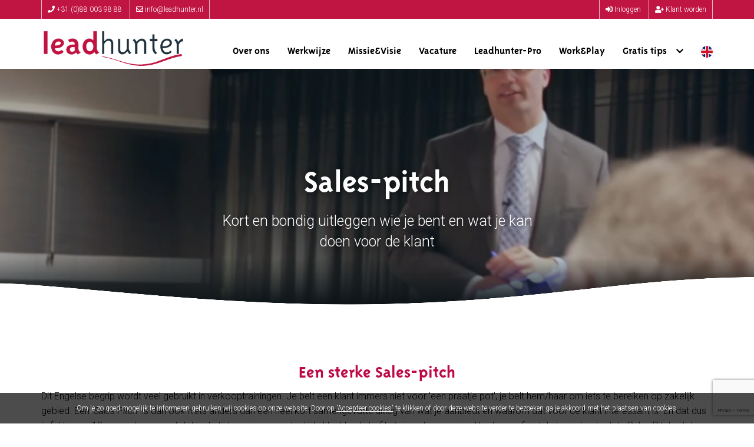

--- FILE ---
content_type: text/html; charset=UTF-8
request_url: https://leadhunter.nl/nl/sales-pitch/
body_size: 8584
content:
<!DOCTYPE HTML>
<html><head>
<meta charset="utf-8">
<meta http-equiv="X-UA-Compatible" content="IE=edge">
<meta name="viewport" content="width=device-width, initial-scale=1">
<meta name="keywords" content="" />
<meta name="description" content="" />
<meta property="og:image" content="https://leadhunter.nl/img/original/"/>
<meta property="og:title" content="Leadhunter - Een sterke Sales-pitch"/>
<meta property="og:description" content=""/>
<meta property="og:url" content="https://leadhunter.nl/nl/sales-pitch/"/>
<meta property="og:site_name" content="Leadhunter"/>

<link rel="apple-touch-icon" sizes="180x180" href="/img/leadhunter.nl/icons/apple-touch-icon.png">
<link rel="icon" type="image/png" sizes="32x32" href="/img/leadhunter.nl/icons/favicon-32x32.png">
<link rel="icon" type="image/png" sizes="16x16" href="/img/leadhunter.nl/icons/favicon-16x16.png">
<link rel="manifest" href="/img/leadhunter.nl/icons/site.webmanifest">
<link rel="mask-icon" href="/img/leadhunter.nl/icons/safari-pinned-tab.svg" color="#5bbad5">
<link rel="shortcut icon" href="/img/leadhunter.nl/icons/favicon.ico">
<meta name="msapplication-TileColor" content="#3d3d3c">
<meta name="msapplication-config" content="/img/leadhunter.nl/icons/browserconfig.xml">
<meta name="theme-color" content="#ffffff">
    
    
<title>Leadhunter - Een sterke Sales-pitch</title>

<link href="/css/bootstrap.css?v=2" rel="stylesheet" type="text/css">

<link href="/css/fonts/stylesheet.css?v=275" rel="stylesheet" type="text/css">
<link href="/css/leadhunter.nl/style.css?v=275" rel="stylesheet" type="text/css">
<link href="/css/leadhunter.nl/page_styles.css?v=275" rel="stylesheet" type="text/css">
<link href="/css/leadhunter.nl/template.css?v=275" rel="stylesheet" type="text/css">
<link href="/css/allPlatforms.css?v=275" rel="stylesheet" type="text/css">
<link href="/css/customCss.php?v=275" rel="stylesheet" type="text/css">
<link href="/css/loading.css?v=275" rel="stylesheet" type="text/css">

    <script>
        var urls = {
            privacyPolicy : '/nldownloads/Privacy policy and data protection at Leadhunter B.pdf'
        };
        var appText = {
            requiredFields : 'error.checkRequiredFields',
            Chosen : 'button.Chosen',
            ChooseProduct : 'button.ChooseProduct',
            DefaultErrorMessage : 'texts.DefaultErrorMessage',
            ErrorTitle : 'titles.Error',
            PasswordEnterPass : 'password.enterPass',
            PasswordShortPass : 'password.shortPass',
            PasswordContainsField : 'password.containsField',
            PasswordInsecure : 'password.Insecure',
            PasswordWeak : 'password.Weak',
            PasswordMedium : 'password.Medium',
            PasswordStrong : 'password.Strong'
        };
        var myLocation = '';
        var clientIsLoggedIn = false;
        var currentLocale = 'nl_NL';
        var langShort = 'nl';

        function isNotBot() {
            const botsPattern = /bot|crawler|spider|crawling/i;
            return !botsPattern.test(navigator.userAgent);
        }

        
        function clientsLogin() {
            if (isNotBot()) {
                var LOGINURL = atob('aHR0cHM6Ly9rbGFudHBvcnRhbC5sZWFkaHVudGVyLm5s');
                window.location.href = LOGINURL;
            }             
        }
    </script>



<script src="https://cdnjs.cloudflare.com/ajax/libs/es6-promise/4.1.1/es6-promise.auto.min.js" type="text/javascript"></script>
<script type='text/javascript' src='https://ajax.googleapis.com/ajax/libs/jquery/1.11.1/jquery.min.js'></script>

    <link
            rel="stylesheet"
            href="https://cdnjs.cloudflare.com/ajax/libs/animate.css/4.1.1/animate.min.css"
    />

<script src="/js/formvalidation.js" type="text/javascript"></script>
    <script src="/js/in-view.js?v=275" type="text/javascript"></script>
<script src="/js/functions.js?v=275" type="text/javascript"></script>
<script src="/js/template.js?v=275" type="text/javascript"></script>

    <link href="https://cdnjs.cloudflare.com/ajax/libs/OwlCarousel2/2.2.1/assets/owl.carousel.min.css" rel="stylesheet" type="text/css">
    <link href="https://cdnjs.cloudflare.com/ajax/libs/OwlCarousel2/2.2.1/assets/owl.theme.default.min.css" rel="stylesheet" type="text/css">
    <script src="https://cdnjs.cloudflare.com/ajax/libs/OwlCarousel2/2.2.1/owl.carousel.min.js" type="text/javascript"></script>

    <script src="/js/bootstrap.js" type="text/javascript"></script>

    <script src='https://www.google.com/recaptcha/api.js?render=6LcGYG8rAAAAACBTzVOs_FRur_LfUuU2C2hF6TG3'></script>
    <script>
        var RECAPTHA_SITE_KEY = '6LcGYG8rAAAAACBTzVOs_FRur_LfUuU2C2hF6TG3';
    </script>

<!--[if lt IE 9]>
<script>
document.createElement('header');
document.createElement('nav');
document.createElement('section');
document.createElement('article');
document.createElement('aside');
document.createElement('footer');
document.createElement('hgroup');
</script>
<![endif]-->

    

        <!-- Google Tag Manager -->

<script>(function(w,d,s,l,i){w[l]=w[l]||[];w[l].push({'gtm.start':
new Date().getTime(),event:'gtm.js'});var f=d.getElementsByTagName(s)[0],
j=d.createElement(s),dl=l!='dataLayer'?'&l='+l:'';j.async=true;j.src=
'https://www.googletagmanager.com/gtm.js?id='+i+dl;f.parentNode.insertBefore(j,f);
})(window,document,'script','dataLayer','GTM-KBF2GQ3');</script>

        <!-- End Google Tag Manager -->   </head>

<body class="info">


<!-- End Google Tag Manager (noscript) -->
<!-- Google Tag Manager (noscript) -->
<noscript><iframe src="https://www.googletagmanager.com/ns.html?id=GTM-KBF2GQ3"
                  height="0" width="0" style="display:none;visibility:hidden"></iframe></noscript>
<!-- End Google Tag Manager (noscript) -->



<nav class="navbar navbar-default navbar-fixed-top">
    <div class="nav-top">
        <div class="container">
            <div class="row pad0">
                <div class="col-md-6 col-xs-12">
                    <a href="tel:+31 (0)88 003 98 88"><i class="fas fa-phone"></i> +31 (0)88 003 98 88</a>
                    <a href="mailto:info@leadhunter.nl"><i class="far fa-envelope"></i> info@leadhunter.nl</a>
                </div>
                <div class="col-md-6 col-xs-4 text-right hidden-xs">
                    <a href="#" onclick="clientsLogin()" class="hidden-xs"><i class="fas fa-sign-in-alt"></i> Inloggen</a>
                    <a href="#" onclick="openCleanAjaxModal('/pages/modals/ajax/newClient.php','large')"><i class="fas fa-user-plus"></i> Klant worden</a>
                </div>
            </div>
        </div>
    </div>
    <div class="container">
        <!-- Brand and toggle get grouped for better mobile display -->
        <div class="navbar-header">

            <div class="hidden-md hidden-lg mobileMenu">
                                    <a href="/nl/over-ons/" data-slug="over-ons"  >Over ons</a>
                                    <a href="/nl/werkwijze/" data-slug="werkwijze"  >Werkwijze</a>
                            </div>

            <button type="button" class="navbar-toggle collapsed" data-toggle="collapse" data-target="#bs-example-navbar-collapse-1" aria-expanded="false">
                <span class="sr-only">Toggle navigation</span>
                <span class="icon-bar"></span>
                <span class="icon-bar"></span>
                <span class="icon-bar"></span>
            </button>


            <a class="navbar-brand" data-href="/nl/">
                <img src="/img/leadhunter.nl/logo/logo-leadhunter.png" alt="">
            </a>

        </div>

        <!-- Collect the nav links, forms, and other content for toggling -->
        <div class="collapse navbar-collapse" id="bs-example-navbar-collapse-1">


            <ul class="nav navbar-nav navbar-right">
                
                                            <li>
                            <a href="/nl/over-ons/" data-slug="over-ons"  target="">Over ons</a>
                        </li>
                                    
                                            <li>
                            <a href="/nl/werkwijze/" data-slug="werkwijze"  target="">Werkwijze</a>
                        </li>
                                    
                                            <li>
                            <a href="/nl/missie-en-visie/" data-slug="missie-en-visie"  target="">Missie&Visie</a>
                        </li>
                                    
                                            <li>
                            <a href="/nl/vacature-leadhunter/" data-slug="vacature-leadhunter"  target="">Vacature</a>
                        </li>
                                    
                                            <li>
                            <a href="/nl/leadhunter-pro/" data-slug="leadhunter-pro"  target="">Leadhunter-Pro</a>
                        </li>
                                    
                                            <li>
                            <a href="/nl/workandplay/" data-slug="workandplay"  target="">Work&Play</a>
                        </li>
                                    
                                            <li class="dropdown">
                            <a href="/nl/gratis-tips/"  aria-haspopup="true" aria-expanded="false">Gratis tips &nbsp; &nbsp;<i class="fas fa-chevron-down" style="font-size: 14px"></i></a>
                            <ul class="dropdown-menu">
                                                                    <li>
                                        <a href="/nl/doelgroep-bepalen/" data-slug="doelgroep-bepalen"  target="" >
                                            <div class="pull-right">
                                                <i class="fas fa-chevron-right" ></i>
                                            </div>
                                            Doelgroep bepalen                                        </a>
                                    </li>
                                                                    <li>
                                        <a href="/nl/sales-pitch/" data-slug="sales-pitch"  target="" >
                                            <div class="pull-right">
                                                <i class="fas fa-chevron-right" ></i>
                                            </div>
                                            Sales-pitch                                        </a>
                                    </li>
                                                            </ul>
                        </li>
                                    

                                    <li>
                        <a href="/en/" class="flag"><img src="/img/cache/uk_35x35.jpg" class="img-circle"></a>
                    </li>
                                
                              
            </ul>

        </div><!-- /.navbar-collapse -->
    </div><!-- /.container-fluid -->
</nav>




<div class="contentWrapper">


    <section class="headerImage" style="background-image: url('/img/cache/Anton met 2 cursisten_1500x350.jpg')">

        <div class="container">
            <div class="row">
                <div class="col-md-6 col-md-offset-3 text-center">
                    <div class="title">Sales-pitch</div>
                    <div class="subtitle">Kort en bondig uitleggen wie je bent en wat je kan doen voor de klant</div>
                </div>
            </div>
        </div>
        <div class="lhFlow"><img src="/img/lh-flow.png" alt=""></div>
        <div class="gradientOverlay"></div>
    </section>



<section class="">
<section data-columngap="15" data-class="" data-inviewclass="" data-parspeed="" data-paroffset="" data-sectionfluid="margin" data-centercolumns="no" data-vcentercolumns="no" data-initstate="show" id="" data-vimeoid="" data-background="" data-bgcolor="" data-paddingtop="0px" data-paddingbottom="0px" data-paddingleft="0px" data-paddingright="0px" data-paddingtopmd="0px" data-paddingbottommd="0px" data-paddingleftmd="0px" data-paddingrightmd="0px" data-margintop="0px" data-marginbottom="0px" data-marginleft="0px" data-marginright="0px" data-margintopmd="0px" data-marginbottommd="0px" data-marginleftmd="0px" data-marginrightmd="0px" data-desktophidden="" data-mobilehidden="" style="padding: 0px; margin: 0px;"><div class="container"><div class="row"><div class="column col-md-12" data-href="" data-class="" data-inviewclass="" data-margintop="0" data-marginbottom="0" data-marginleft="0" data-marginright="0" data-margintopmd="0" data-marginbottommd="0" data-marginleftmd="0" data-marginrightmd="0" data-parspeed="" data-paroffset="" data-desktophidden="" data-mobilehidden="" data-paddingtop="100" data-paddingbottom="100" data-paddingleft="0" data-paddingright="0" data-paddingtopmd="0" data-paddingbottommd="0" data-paddingleftmd="0" data-paddingrightmd="0" data-roundlt="0" data-roundrt="0" data-roundrb="0" data-roundlb="0" data-bgcolor="" data-background=""><div contenteditable="true" id="ed-80530" aria-readonly="false" style="position: relative; border-radius: 0px;" data-internalid="col-66024"><h2 style="text-align: center;">Een sterke Sales-pitch</h2>  <p>Dit Engelse begrip wordt veel gebruikt in verkooptrainingen. Je belt een klant immers niet voor 'een praatje pot', je belt hem/haar om iets te bereiken op zakelijk gebied. Een '<em>Sales Pitch</em>' is dan ook niets anders dan een heel kort samengevatte uitleg van wat je aanbiedt en waarom dat voor de klant interessant is. En dat dus liefst binnen 10 seconden.... want dat is de tijd waarin een potentiële klant beslist of hij/zij verder naar je wil luisteren of niet. In basis bestaat de Sales Pitch uit de volgende onderdelen:</p>  <ul> 	<li> 	<p>Je naam en de naam van je bedrijf</p> 	</li> 	<li> 	<p>Welk probleem jouw bedrijf oplost</p> 	</li> 	<li> 	<p>Wat dat betekent voor de klant (wat wordt hij/zij daar beter van)</p> 	</li> 	<li> 	<p>Wat je doel is van dit gesprek (bijvoorbeeld een afspraak maken)</p> 	</li> </ul>  <p>Zoals je ziet gaat het hier niet over 'producten'. Tenzij je een echt revolutionair nieuw product hebt waar de klant nog nooit van gehoord heeft is het weinig zinvol om bij de Sales Pitch teveel aandacht te geven aan 'het product'. Dat is immers vaak niet echt onderscheidend, jouw bedrijf en jouw aanpak zijn dat wel.</p>  <h4> </h4> </div></div></div></div></section><style id="pageStyles" data-internalid="col-58732" style="">@media screen and (min-width: 992px) {div[data-internalid="col-58732"] {margin-top :0px;margin-bottom : 0px;margin-left :0px;margin-right :0px;padding-top :0px;padding-bottom : 0px;padding-left :0px;padding-right :0px;}}@media screen and (max-width: 993px) {div[data-internalid="col-58732"] {margin-top :0px;margin-bottom : 0px;margin-left :0px;margin-right :0px;padding-top :0px;padding-bottom : 0px;padding-left :0px;padding-right :0px;}}</style><style id="pageStyles" data-internalid="col-3305" style="">@media screen and (min-width: 992px) {div[data-internalid="col-3305"] {margin-top :0px;margin-bottom : 0px;margin-left :0px;margin-right :0px;padding-top :0px;padding-bottom : 0px;padding-left :0px;padding-right :0px;}}@media screen and (max-width: 993px) {div[data-internalid="col-3305"] {margin-top :0px;margin-bottom : 0px;margin-left :0px;margin-right :0px;padding-top :0px;padding-bottom : 0px;padding-left :0px;padding-right :0px;}}</style><style id="pageStyles" data-internalid="col-66024" style="">@media screen and (min-width: 992px) {div[data-internalid="col-66024"] {margin-top :0px;margin-bottom : 0px;margin-left :0px;margin-right :0px;padding-top :100px;padding-bottom : 100px;padding-left :0px;padding-right :0px;}}@media screen and (max-width: 993px) {div[data-internalid="col-66024"] {margin-top :0px;margin-bottom : 0px;margin-left :0px;margin-right :0px;padding-top :0px;padding-bottom : 0px;padding-left :0px;padding-right :0px;}}</style><style id="pageStyles" data-internalid="col-34294" style="">@media screen and (min-width: 992px) {div[data-internalid="col-34294"] {margin-top :0px;margin-bottom : 0px;margin-left :0px;margin-right :0px;padding-top :0px;padding-bottom : 0px;padding-left :0px;padding-right :0px;}}@media screen and (max-width: 993px) {div[data-internalid="col-34294"] {margin-top :0px;margin-bottom : 0px;margin-left :0px;margin-right :0px;padding-top :0px;padding-bottom : 0px;padding-left :0px;padding-right :0px;}}</style><style id="pageStyles" data-internalid="col-14951" style="">@media screen and (min-width: 992px) {div[data-internalid="col-14951"] {margin-top :0px;margin-bottom : 0px;margin-left :0px;margin-right :0px;padding-top :0px;padding-bottom : 0px;padding-left :0px;padding-right :0px;}}@media screen and (max-width: 993px) {div[data-internalid="col-14951"] {margin-top :0px;margin-bottom : 0px;margin-left :0px;margin-right :0px;padding-top :0px;padding-bottom : 0px;padding-left :0px;padding-right :0px;}}</style><style id="pageStyles" data-internalid="col-58736" style="">@media screen and (min-width: 992px) {div[data-internalid="col-58736"] {margin-top :0px;margin-bottom : 0px;margin-left :0px;margin-right :0px;padding-top :0px;padding-bottom : 0px;padding-left :0px;padding-right :0px;}}@media screen and (max-width: 993px) {div[data-internalid="col-58736"] {margin-top :0px;margin-bottom : 0px;margin-left :0px;margin-right :0px;padding-top :0px;padding-bottom : 0px;padding-left :0px;padding-right :0px;}}</style><style id="pageStyles" data-internalid="col-61817" style="">@media screen and (min-width: 992px) {div[data-internalid="col-61817"] {margin-top :0px;margin-bottom : 0px;margin-left :0px;margin-right :0px;padding-top :0px;padding-bottom : 0px;padding-left :0px;padding-right :0px;}}@media screen and (max-width: 993px) {div[data-internalid="col-61817"] {margin-top :0px;margin-bottom : 0px;margin-left :0px;margin-right :0px;padding-top :0px;padding-bottom : 0px;padding-left :0px;padding-right :0px;}}</style><style id="pageStyles" data-internalid="col-31392" style="">@media screen and (min-width: 992px) {div[data-internalid="col-31392"] {margin-top :0px;margin-bottom : 0px;margin-left :0px;margin-right :0px;padding-top :100px;padding-bottom : 100px;padding-left :100px;padding-right :20px;}}@media screen and (max-width: 993px) {div[data-internalid="col-31392"] {margin-top :0px;margin-bottom : 0px;margin-left :0px;margin-right :0px;padding-top :0px;padding-bottom : 0px;padding-left :0px;padding-right :0px;}}</style><style id="pageStyles" data-internalid="col-61692" style="">@media screen and (min-width: 992px) {div[data-internalid="col-61692"] {margin-top :0px;margin-bottom : 0px;margin-left :0px;margin-right :0px;padding-top :0px;padding-bottom : 0px;padding-left :0px;padding-right :0px;}}@media screen and (max-width: 993px) {div[data-internalid="col-61692"] {margin-top :0px;margin-bottom : 0px;margin-left :0px;margin-right :0px;padding-top :0px;padding-bottom : 0px;padding-left :0px;padding-right :0px;}}</style><section data-columngap="0" data-class="" data-inviewclass="" data-parspeed="" data-paroffset="" data-sectionfluid="fluid" data-centercolumns="no" data-vcentercolumns="no" data-initstate="show" id="" data-vimeoid="" data-background="" data-bgcolor="" data-paddingtop="0px" data-paddingbottom="0px" data-paddingleft="0px" data-paddingright="0px" data-paddingtopmd="0px" data-paddingbottommd="0px" data-paddingleftmd="0px" data-paddingrightmd="0px" data-margintop="0px" data-marginbottom="0px" data-marginleft="0px" data-marginright="0px" data-margintopmd="0px" data-marginbottommd="0px" data-marginleftmd="0px" data-marginrightmd="0px" data-desktophidden="" data-mobilehidden="" style="padding: 0px; margin: 0px;"><div class="container-fluid"><div class="row"><div class="column col-md-6" data-href="" data-class="" data-inviewclass="" data-margintop="0" data-marginbottom="0" data-marginleft="0" data-marginright="0" data-margintopmd="0" data-marginbottommd="0" data-marginleftmd="0" data-marginrightmd="0" data-parspeed="" data-paroffset="" data-desktophidden="" data-mobilehidden="" data-paddingtop="0" data-paddingbottom="0" data-paddingleft="0" data-paddingright="0" data-paddingtopmd="0" data-paddingbottommd="0" data-paddingleftmd="0" data-paddingrightmd="0" data-roundlt="0" data-roundrt="0" data-roundrb="0" data-roundlb="0" data-bgcolor="" data-background="/img/userfiles/files/heftrucks%20gespiegeld.jpg" style="background-image: url('/img/userfiles/files/heftrucks%20gespiegeld.jpg');"><div contenteditable="true" data-internalid="col-71854" id="ed-14008" aria-readonly="false" style="position: relative; border-radius: 0px;"><p> </p>  <p> </p>  <p> </p>  <p> </p>  <p> </p>  <p> </p>  <p> </p>  <p> </p>  <p><img alt="" src="/img/userfiles/files/lh-flow.png"></p> </div></div><div class="column col-md-6" data-href="" data-class="" data-inviewclass="" data-margintop="0" data-marginbottom="0" data-marginleft="0" data-marginright="0" data-margintopmd="0" data-marginbottommd="0" data-marginleftmd="0" data-marginrightmd="0" data-parspeed="" data-paroffset="" data-desktophidden="" data-mobilehidden="" data-paddingtop="50" data-paddingbottom="50" data-paddingleft="50" data-paddingright="50" data-paddingtopmd="0" data-paddingbottommd="0" data-paddingleftmd="0" data-paddingrightmd="0" data-roundlt="0" data-roundrt="0" data-roundrb="0" data-roundlb="0" data-bgcolor="" data-background=""><div contenteditable="true" data-internalid="col-33242" id="ed-85636" aria-readonly="false" style="position: relative; border-radius: 0px;"><h2>Voorbeeld</h2>  <p>Stel dat je heftrucks verkoopt aan bedrijven. Je belt een potentiële klant, stelt jezelf voor en vertelt dat je hele goede heftrucks hebt. De kans is ongeveer 100% dat de klant al een leverancier voor heftrucks heeft (hij gebruikt immers heftrucks anders had je hem niet gebeld). Je vertelt de klant met deze opening dus <em>niets</em> dat hem nieuwsgierig maakt. We zullen op zoek moeten naar 'waar de pijn zit' bij de potentiële klant. Stel dat veel klanten problemen hebben met de accuduur van hun heftrucks: tussentijds laden kost tijd en dus geld. Dáár zou je in je Sales Pitch gebruik van kunnen maken door te zeggen "Wij verkopen heftrucks die de stilstand-uren met de helft kunnen reduceren". Nu is de kans al groter dat de potentiële klant bereid is naar je te blijven luisteren (ook na die eerste cruciale 10 seconden...).</p> </div></div></div></div></section><style id="pageStyles" data-internalid="col-33242" style="">@media screen and (min-width: 992px) {div[data-internalid="col-33242"] {margin-top :0px;margin-bottom : 0px;margin-left :0px;margin-right :0px;padding-top :50px;padding-bottom : 50px;padding-left :50px;padding-right :50px;}}@media screen and (max-width: 993px) {div[data-internalid="col-33242"] {margin-top :0px;margin-bottom : 0px;margin-left :0px;margin-right :0px;padding-top :0px;padding-bottom : 0px;padding-left :0px;padding-right :0px;}}</style><section data-columngap="0" data-class="" data-inviewclass="" data-parspeed="" data-paroffset="" data-sectionfluid="fluid" data-centercolumns="no" data-vcentercolumns="no" data-initstate="show" data-vimeoid="" data-background="" data-bgcolor="" data-paddingtop="0px" data-paddingbottom="0px" data-paddingleft="0px" data-paddingright="0px" data-paddingtopmd="0px" data-paddingbottommd="0px" data-paddingleftmd="0px" data-paddingrightmd="0px" data-margintop="50px" data-marginbottom="50px" data-marginleft="0px" data-marginright="0px" data-margintopmd="0px" data-marginbottommd="0px" data-marginleftmd="0px" data-marginrightmd="0px" data-desktophidden="" data-mobilehidden="" style="padding: 0px; margin: 50px 0px;" id=""><div class="container-fluid"><div class="row"><div class="column col-md-6" data-href="" data-class="" data-inviewclass="" data-margintop="0" data-marginbottom="0" data-marginleft="0" data-marginright="0" data-margintopmd="0" data-marginbottommd="0" data-marginleftmd="0" data-marginrightmd="0" data-parspeed="" data-paroffset="" data-desktophidden="" data-mobilehidden="" data-paddingtop="50" data-paddingbottom="50" data-paddingleft="50" data-paddingright="50" data-paddingtopmd="0" data-paddingbottommd="0" data-paddingleftmd="0" data-paddingrightmd="0" data-roundlt="0" data-roundrt="0" data-roundrb="0" data-roundlb="0" data-bgcolor="" data-background="" style="position: relative; z-index: 3; left: 0px; top: 0px;"><div contenteditable="true" id="ed-41372" aria-readonly="false" style="position: relative; border-radius: 0px;" class="cke_editable_inline cke_contents_ltr" tabindex="0" spellcheck="false" role="textbox" aria-multiline="true" aria-label="Tekstverwerker, ed-39382" title="Tekstverwerker, ed-39382" aria-describedby="cke_8651" data-internalid="col-59239"><h2>Eerst aandacht, dan een gesprek</h2>  <p>De Sales Pitch dient in eerste instantie om aandacht te krijgen van de klant. Als dat is gelukt, dan begint pas het echte gesprek. Uiteraard stel je daarna vragen om de situatie van de potentiële klant beter te leren kennen. Kijk echter uit dat je in die fase niet al te ver de diepte in gaat. Als het in jouw business enigszins mogelijk is om bij klanten op bezoek te gaan (of klanten uit te nodigen op jouw bedrijf), dan is het verstandig aan te sturen op een kennismakingsgesprek. Dan kan je met eigen ogen zien wat de klant doet en krijgt de klant ook een (nog persoonlijker) beeld van wie jij bent en hoe je werkt. Gunnen is immers nog steeds een belangrijk onderdeel van verkoop: 'eerst de vent, dan de tent'!</p> </div></div><div class="column col-md-6" data-href="" data-class="" data-inviewclass="" data-margintop="0" data-marginbottom="0" data-marginleft="0" data-marginright="0" data-margintopmd="0" data-marginbottommd="0" data-marginleftmd="0" data-marginrightmd="0" data-parspeed="" data-paroffset="" data-desktophidden="" data-mobilehidden="" data-paddingtop="0" data-paddingbottom="0" data-paddingleft="0" data-paddingright="0" data-paddingtopmd="0" data-paddingbottommd="0" data-paddingleftmd="0" data-paddingrightmd="0" data-roundlt="0" data-roundrt="0" data-roundrb="0" data-roundlb="0" data-bgcolor="" data-background="/img/userfiles/files/megafoon.jpg" style="background-image: url('/img/userfiles/files/megafoon.jpg');"><div contenteditable="true" id="ed-98584" aria-readonly="false" style="position: relative; border-radius: 0px;" class="cke_editable_inline cke_contents_ltr" tabindex="0" spellcheck="false" role="textbox" aria-multiline="true" aria-label="Tekstverwerker, ed-96778" title="Tekstverwerker, ed-96778" aria-describedby="cke_8584" data-internalid="col-66524"><p> </p>  <p> </p>  <p> </p>  <p> </p>  <p> </p>  <p> </p>  <p> </p>  <p> </p>  <p><img alt="" src="/img/userfiles/files/lh-flow.png"></p> </div></div></div></div></section><style id="pageStyles" data-internalid="col-59239" style="">@media screen and (min-width: 992px) {div[data-internalid="col-59239"] {margin-top :0px;margin-bottom : 0px;margin-left :0px;margin-right :0px;padding-top :50px;padding-bottom : 50px;padding-left :50px;padding-right :50px;}}@media screen and (max-width: 993px) {div[data-internalid="col-59239"] {margin-top :0px;margin-bottom : 0px;margin-left :0px;margin-right :0px;padding-top :0px;padding-bottom : 0px;padding-left :0px;padding-right :0px;}}</style><section data-columngap="0" data-class="" data-inviewclass="" data-parspeed="" data-paroffset="" data-sectionfluid="fluid" data-centercolumns="no" data-vcentercolumns="no" data-initstate="show" data-vimeoid="" data-background="" data-bgcolor="" data-paddingtop="0px" data-paddingbottom="0px" data-paddingleft="0px" data-paddingright="0px" data-paddingtopmd="0px" data-paddingbottommd="0px" data-paddingleftmd="0px" data-paddingrightmd="0px" data-margintop="0px" data-marginbottom="0px" data-marginleft="0px" data-marginright="0px" data-margintopmd="0px" data-marginbottommd="0px" data-marginleftmd="0px" data-marginrightmd="0px" data-desktophidden="" data-mobilehidden="" style="padding: 0px; margin: 0px;" id=""><div class="container-fluid"><div class="row"><div class="column col-md-6" data-href="" data-class="" data-inviewclass="" data-margintop="0" data-marginbottom="0" data-marginleft="0" data-marginright="0" data-margintopmd="0" data-marginbottommd="0" data-marginleftmd="0" data-marginrightmd="0" data-parspeed="" data-paroffset="" data-desktophidden="" data-mobilehidden="" data-paddingtop="0" data-paddingbottom="0" data-paddingleft="0" data-paddingright="0" data-paddingtopmd="0" data-paddingbottommd="0" data-paddingleftmd="0" data-paddingrightmd="0" data-roundlt="0" data-roundrt="0" data-roundrb="0" data-roundlb="0" data-bgcolor="" data-background="/img/userfiles/files/gebaren.jpg" style="background-image: url('/img/userfiles/files/gebaren.jpg');"><div contenteditable="true" id="ed-10629" aria-readonly="false" style="position: relative; border-radius: 0px;" class="cke_editable_inline cke_contents_ltr cke_focus" tabindex="0" spellcheck="false" role="textbox" aria-multiline="true" aria-label="Tekstverwerker, ed-85379" title="Tekstverwerker, ed-85379" aria-describedby="cke_8721" data-internalid="col-51186"><p> </p>  <p> </p>  <p> </p>  <p> </p>  <p> </p>  <p> </p>  <p> </p>  <p><img alt="" src="/img/userfiles/files/lh-flow.png"></p> </div></div><div class="column col-md-6" data-href="" data-class="" data-inviewclass="" data-margintop="0" data-marginbottom="0" data-marginleft="0" data-marginright="0" data-margintopmd="0" data-marginbottommd="0" data-marginleftmd="0" data-marginrightmd="0" data-parspeed="" data-paroffset="" data-desktophidden="" data-mobilehidden="" data-paddingtop="0" data-paddingbottom="50" data-paddingleft="50" data-paddingright="50" data-paddingtopmd="0" data-paddingbottommd="0" data-paddingleftmd="0" data-paddingrightmd="0" data-roundlt="0" data-roundrt="0" data-roundrb="0" data-roundlb="0" data-bgcolor="" data-background="" style="position: relative; z-index: 3; left: 0px; top: 0px;"><div contenteditable="true" id="ed-71730" aria-readonly="false" style="position: relative; border-radius: 0px;" class="cke_editable_inline cke_contents_ltr cke_focus" tabindex="0" spellcheck="false" role="textbox" aria-multiline="true" aria-label="Tekstverwerker, ed-99414" title="Tekstverwerker, ed-99414" aria-describedby="cke_8789" data-internalid="col-59278"><h2>Non-verbale communicatie</h2>  <p>Naast een goede Sales Pitch is de non-verbale communicatie heel belangrijk, ook telefonisch! Want naast 'wat je zegt' letten mensen onbewust ook heel sterk op 'hoe je het zegt'. Vaak zit dat niet (alleen) in de woorden die iemand gebruikt. Het zit in stem- en taalgebruik, het laten vallen van pauzes, het echt 'luisteren', etc. Goede telefonische verkopers beheersen deze non-verbale technieken en zetten die in om het vertrouwen snel en doeltreffend te winnen. Ook dit is aan te leren, maar dat vergt wel de nodige oefening. Bellen, bellen, bellen en je steeds afvragen wat er beter had gekund in het gesprek. Vraag eens een collega, of iemand anders die je vertrouwt, om mee te luisteren bij je koude acquisitie.</p>  <p> </p> </div></div></div></div></section>			  <style id="pageStyles" data-internalid="col-71214" style="">@media screen and (min-width: 992px) {div[data-internalid="col-71214"] {margin-top :0px;margin-bottom : 0px;margin-left :0px;margin-right :0px;padding-top :50px;padding-bottom : 50px;padding-left :50px;padding-right :50px;}}@media screen and (max-width: 993px) {div[data-internalid="col-71214"] {margin-top :0px;margin-bottom : 0px;margin-left :0px;margin-right :0px;padding-top :0px;padding-bottom : 0px;padding-left :0px;padding-right :0px;}}</style>			  <style id="pageStyles" data-internalid="col-71854" style="">@media screen and (min-width: 992px) {div[data-internalid="col-71854"] {margin-top :0px;margin-bottom : 0px;margin-left :0px;margin-right :0px;padding-top :0px;padding-bottom : 0px;padding-left :0px;padding-right :0px;}}@media screen and (max-width: 993px) {div[data-internalid="col-71854"] {margin-top :0px;margin-bottom : 0px;margin-left :0px;margin-right :0px;padding-top :0px;padding-bottom : 0px;padding-left :0px;padding-right :0px;}}</style><style id="pageStyles" data-internalid="col-59278" style="">@media screen and (min-width: 992px) {div[data-internalid="col-59278"] {margin-top :0px;margin-bottom : 0px;margin-left :0px;margin-right :0px;padding-top :0px;padding-bottom : 50px;padding-left :50px;padding-right :50px;}}@media screen and (max-width: 993px) {div[data-internalid="col-59278"] {margin-top :0px;margin-bottom : 0px;margin-left :0px;margin-right :0px;padding-top :0px;padding-bottom : 0px;padding-left :0px;padding-right :0px;}}</style><style id="pageStyles" data-internalid="col-66524" style="">@media screen and (min-width: 992px) {div[data-internalid="col-66524"] {margin-top :0px;margin-bottom : 0px;margin-left :0px;margin-right :0px;padding-top :0px;padding-bottom : 0px;padding-left :0px;padding-right :0px;}}@media screen and (max-width: 993px) {div[data-internalid="col-66524"] {margin-top :0px;margin-bottom : 0px;margin-left :0px;margin-right :0px;padding-top :0px;padding-bottom : 0px;padding-left :0px;padding-right :0px;}}</style><style id="pageStyles" data-internalid="col-51186" style="">@media screen and (min-width: 992px) {div[data-internalid="col-51186"] {margin-top :0px;margin-bottom : 0px;margin-left :0px;margin-right :0px;padding-top :0px;padding-bottom : 0px;padding-left :0px;padding-right :0px;}}@media screen and (max-width: 993px) {div[data-internalid="col-51186"] {margin-top :0px;margin-bottom : 0px;margin-left :0px;margin-right :0px;padding-top :0px;padding-bottom : 0px;padding-left :0px;padding-right :0px;}}</style></section>
<div class="modal fade" id="cleanAjaxModal">
  <div class="modal-dialog">
    <div class="modal-content">
      
    </div><!-- /.modal-content -->
  </div><!-- /.modal-dialog -->
</div><!-- /.modal -->



<footer>
    <div class="container">
        <div class="row pad45 equal">

            <div class="col-md-3">
                <div class="hidden-md hidden-lg" style="height: 30px"></div>
                <h4>Contact</h4>
                <br>
                <strong>Leadhunter<br></strong>
                Goese Dieplaan 97<br>
                4463LA Goes<br>
                <i class="fas fa-phone fa-fw"></i> <a href="tel:+31 (0)88 003 98 88">+31 (0)88 003 98 88</a><br>
                <i class="far fa-envelope fa-fw"></i> <a href="mailto:info@leadhunter.nl">info@leadhunter.nl</a><br><br>


                                    KVK nr.: 67665284 <br>
                
                                    BTW nr.: NL857118894B01 <br>
                
                <div class="footerSocialIcons">
                                                                                                </div>


            </div>
            <div class="col-md-3" style="border-right:1px solid #D6D6D6;">
                <div class="hidden-md hidden-lg" style="height: 30px"></div>
                <h4>Sitemap</h4>
                <br>
                                    <a href="/nl/over-ons/" data-slug="over-ons"  >Over ons</a> <br>
                                    <a href="/nl/werkwijze/" data-slug="werkwijze"  >Werkwijze</a> <br>
                                    <a href="/nl/missie-en-visie/" data-slug="missie-en-visie"  >Missie&Visie</a> <br>
                                    <a href="/nl/vacature-leadhunter/" data-slug="vacature-leadhunter"  >Vacature</a> <br>
                                    <a href="/nl/leadhunter-pro/" data-slug="leadhunter-pro"  >Leadhunter-Pro</a> <br>
                                    <a href="/nl/workandplay/" data-slug="workandplay"  >Work&Play</a> <br>
                                    <a href="/nl/doelgroep-bepalen/" data-slug="doelgroep-bepalen"  >Doelgroep bepalen</a> <br>
                                    <a href="/nl/sales-pitch/" data-slug="sales-pitch"  >Sales-pitch</a> <br>
                            </div>

            <div class="col-md-6">
                <h4>Wil je dat wij je terugbellen?</h4>

                <form action="/forms/contactform.php" onsubmit="return sendForm(this,formSent)" class="form">
                    <input type="hidden" name="g-recaptcha-response" value="">
                    <input type="hidden" name="subject" value="Terugbelverzoek">

                    <div class="form-group">
                        <input type="text" class="form-control input-lg" id="name" name="name" placeholder="Naam">
                    </div>

                    <div class="form-group" style="display: none"> <!-- hpot -->
                        <input type="text" class="form-control input-lg" id="address" name="address" placeholder="address">
                    </div>

                    <div class="form-group">
                        <input type="email" class="form-control input-lg" id="email" name="email" placeholder="E-mail">
                    </div>

                    <div class="form-group">
                        <input type="tel" class="form-control input-lg" id="subject" name="phone" placeholder="Telefoonnummer">
                    </div>

                    <div class="form-group">
                        <textarea name="comments" class="form-control input-lg" placeholder="Opmerkingen"></textarea>
                    </div>

                    <div class="text-right">
                        <button class="btn btn-template" type="submit">Verzenden</button>
                    </div>


                </form>


            </div>
        </div>
    </div>

    <div class="row">
        <div class="col-md-12 text-center">
            <div class="subFooter">
                                        <a href="/downloads/Privacybeleid en databescherming Leadhunter.pdf" target="_blank">Privacy Policy</a>
                                        <a href="/downloads/Algemene voorwaarden Leadhunter B.pdf" target="_blank">Algemene voorwaarden</a>
                                        <a href="/downloads/Algemene inkoopvoorwaarden Leadhunter B.pdf" target="_blank">Inkoop voorwaarden</a>
                        </div>
        </div>
    </div>
</footer>


                <div id="cookieNotification">
            Om je zo goed mogelijk te informeren gebruiken wij cookies op onze website. Door op <a onClick="acceptCookies()">'Accepteer cookies'</a> te klikken of door deze website verder te bezoeken ga je akkoord met het plaatsen van cookies.
        </div>
        

<script>

    function acceptCookies() {
        $.get('/ajax/acceptCookies.php', function(data) {
            $('#cookieNotification').remove();
        });
    }

    function formSent(data) {
        if(data.ok) {
            Swal.fire(
                'Verzonden',
                data.ok,
                'success'
            )
        }
        if(data.error) {
            Swal.fire(
                'Fout',
                data.error,
                'warning'
            )
        }
    }
</script>

<script type="text/javascript">
  var _gaq = _gaq || [];
  _gaq.push(['_setAccount', 'UA-36413626-1']);
  _gaq.push(['_trackPageview']);

  (function() {
    var ga = document.createElement('script'); ga.type = 'text/javascript'; ga.async = true;
    //ga.src = ('https:' == document.location.protocol ? 'https://ssl' : 'http://www') + '.google-analytics.com/ga.js';
	ga.src = ('https:' == document.location.protocol ? 'https://' : 'http://') + 'stats.g.doubleclick.net/dc.js';
    var s = document.getElementsByTagName('script')[0]; s.parentNode.insertBefore(ga, s);
  })();

</script>
<script src="https://cdnjs.cloudflare.com/ajax/libs/limonte-sweetalert2/8.11.8/sweetalert2.all.min.js" integrity="sha256-2RS1U6UNZdLS0Bc9z2vsvV4yLIbJNKxyA4mrx5uossk=" crossorigin="anonymous"></script>
<link rel="stylesheet" href="https://cdnjs.cloudflare.com/ajax/libs/limonte-sweetalert2/8.11.8/sweetalert2.min.css" integrity="sha256-2bAj1LMT7CXUYUwuEnqqooPb1W0Sw0uKMsqNH0HwMa4=" crossorigin="anonymous" />


<script src="/js/shop.js?v=" type="text/javascript"></script>
<script src="/js/template.js?v=" type="text/javascript"></script>


<link rel="stylesheet" href="https://cdnjs.cloudflare.com/ajax/libs/font-awesome/5.11.2/css/all.min.css" integrity="sha256-+N4/V/SbAFiW1MPBCXnfnP9QSN3+Keu+NlB+0ev/YKQ=" crossorigin="anonymous" />


<div class="pswp" tabindex="-1" role="dialog" aria-hidden="true" style="display: none">

    <!-- Background of PhotoSwipe.
         It's a separate element as animating opacity is faster than rgba(). -->
    <div class="pswp__bg"></div>

    <!-- Slides wrapper with overflow:hidden. -->
    <div class="pswp__scroll-wrap">

        <!-- Container that holds slides.
            PhotoSwipe keeps only 3 of them in the DOM to save memory.
            Don't modify these 3 pswp__item elements, data is added later on. -->
        <div class="pswp__container">
            <div class="pswp__item"></div>
            <div class="pswp__item"></div>
            <div class="pswp__item"></div>
        </div>

        <!-- Default (PhotoSwipeUI_Default) interface on top of sliding area. Can be changed. -->
        <div class="pswp__ui pswp__ui--hidden">

            <div class="pswp__top-bar">

                <!--  Controls are self-explanatory. Order can be changed. -->

                <div class="pswp__counter"></div>

                <button class="pswp__button pswp__button--close" title="Close (Esc)"></button>

                <button class="pswp__button pswp__button--share" title="Share"></button>

                <button class="pswp__button pswp__button--fs" title="Toggle fullscreen"></button>

                <button class="pswp__button pswp__button--zoom" title="Zoom in/out"></button>

                <!-- Preloader demo http://codepen.io/dimsemenov/pen/yyBWoR -->
                <!-- element will get class pswp__preloader--active when preloader is running -->
                <div class="pswp__preloader">
                    <div class="pswp__preloader__icn">
                        <div class="pswp__preloader__cut">
                            <div class="pswp__preloader__donut"></div>
                        </div>
                    </div>
                </div>
            </div>

            <div class="pswp__share-modal pswp__share-modal--hidden pswp__single-tap">
                <div class="pswp__share-tooltip"></div>
            </div>

            <button class="pswp__button pswp__button--arrow--left" title="Previous (arrow left)">
            </button>

            <button class="pswp__button pswp__button--arrow--right" title="Next (arrow right)">
            </button>

            <div class="pswp__caption">
                <div class="pswp__caption__center"></div>
            </div>

        </div>

    </div>

</div>


</body>
</html>

--- FILE ---
content_type: text/html; charset=UTF-8
request_url: https://leadhunter.nl/ajax/getCartSummary.php
body_size: 113
content:
{"total":0,"subtotal":0,"vats":[],"totalVat":0,"totalProducts":0,"totalHeadProducts":0,"totalNumProducts":0,"totalDiscount":0,"discountTitle":"","discountcode_id":"0","cart_id":15279,"acceptanceMethod":"deliver","acceptanceMethod_id":"1","sendCountry":"NL","giftcardUsedValue":0,"giftcardTitle":"","totalAfterGiftcard":0,"hasSendCost":0,"sendCostFreeAbove":"","totalReadable":"0,00"}

--- FILE ---
content_type: text/html; charset=utf-8
request_url: https://www.google.com/recaptcha/api2/anchor?ar=1&k=6LcGYG8rAAAAACBTzVOs_FRur_LfUuU2C2hF6TG3&co=aHR0cHM6Ly9sZWFkaHVudGVyLm5sOjQ0Mw..&hl=en&v=PoyoqOPhxBO7pBk68S4YbpHZ&size=invisible&anchor-ms=20000&execute-ms=30000&cb=n5xh7s1qt7w1
body_size: 48463
content:
<!DOCTYPE HTML><html dir="ltr" lang="en"><head><meta http-equiv="Content-Type" content="text/html; charset=UTF-8">
<meta http-equiv="X-UA-Compatible" content="IE=edge">
<title>reCAPTCHA</title>
<style type="text/css">
/* cyrillic-ext */
@font-face {
  font-family: 'Roboto';
  font-style: normal;
  font-weight: 400;
  font-stretch: 100%;
  src: url(//fonts.gstatic.com/s/roboto/v48/KFO7CnqEu92Fr1ME7kSn66aGLdTylUAMa3GUBHMdazTgWw.woff2) format('woff2');
  unicode-range: U+0460-052F, U+1C80-1C8A, U+20B4, U+2DE0-2DFF, U+A640-A69F, U+FE2E-FE2F;
}
/* cyrillic */
@font-face {
  font-family: 'Roboto';
  font-style: normal;
  font-weight: 400;
  font-stretch: 100%;
  src: url(//fonts.gstatic.com/s/roboto/v48/KFO7CnqEu92Fr1ME7kSn66aGLdTylUAMa3iUBHMdazTgWw.woff2) format('woff2');
  unicode-range: U+0301, U+0400-045F, U+0490-0491, U+04B0-04B1, U+2116;
}
/* greek-ext */
@font-face {
  font-family: 'Roboto';
  font-style: normal;
  font-weight: 400;
  font-stretch: 100%;
  src: url(//fonts.gstatic.com/s/roboto/v48/KFO7CnqEu92Fr1ME7kSn66aGLdTylUAMa3CUBHMdazTgWw.woff2) format('woff2');
  unicode-range: U+1F00-1FFF;
}
/* greek */
@font-face {
  font-family: 'Roboto';
  font-style: normal;
  font-weight: 400;
  font-stretch: 100%;
  src: url(//fonts.gstatic.com/s/roboto/v48/KFO7CnqEu92Fr1ME7kSn66aGLdTylUAMa3-UBHMdazTgWw.woff2) format('woff2');
  unicode-range: U+0370-0377, U+037A-037F, U+0384-038A, U+038C, U+038E-03A1, U+03A3-03FF;
}
/* math */
@font-face {
  font-family: 'Roboto';
  font-style: normal;
  font-weight: 400;
  font-stretch: 100%;
  src: url(//fonts.gstatic.com/s/roboto/v48/KFO7CnqEu92Fr1ME7kSn66aGLdTylUAMawCUBHMdazTgWw.woff2) format('woff2');
  unicode-range: U+0302-0303, U+0305, U+0307-0308, U+0310, U+0312, U+0315, U+031A, U+0326-0327, U+032C, U+032F-0330, U+0332-0333, U+0338, U+033A, U+0346, U+034D, U+0391-03A1, U+03A3-03A9, U+03B1-03C9, U+03D1, U+03D5-03D6, U+03F0-03F1, U+03F4-03F5, U+2016-2017, U+2034-2038, U+203C, U+2040, U+2043, U+2047, U+2050, U+2057, U+205F, U+2070-2071, U+2074-208E, U+2090-209C, U+20D0-20DC, U+20E1, U+20E5-20EF, U+2100-2112, U+2114-2115, U+2117-2121, U+2123-214F, U+2190, U+2192, U+2194-21AE, U+21B0-21E5, U+21F1-21F2, U+21F4-2211, U+2213-2214, U+2216-22FF, U+2308-230B, U+2310, U+2319, U+231C-2321, U+2336-237A, U+237C, U+2395, U+239B-23B7, U+23D0, U+23DC-23E1, U+2474-2475, U+25AF, U+25B3, U+25B7, U+25BD, U+25C1, U+25CA, U+25CC, U+25FB, U+266D-266F, U+27C0-27FF, U+2900-2AFF, U+2B0E-2B11, U+2B30-2B4C, U+2BFE, U+3030, U+FF5B, U+FF5D, U+1D400-1D7FF, U+1EE00-1EEFF;
}
/* symbols */
@font-face {
  font-family: 'Roboto';
  font-style: normal;
  font-weight: 400;
  font-stretch: 100%;
  src: url(//fonts.gstatic.com/s/roboto/v48/KFO7CnqEu92Fr1ME7kSn66aGLdTylUAMaxKUBHMdazTgWw.woff2) format('woff2');
  unicode-range: U+0001-000C, U+000E-001F, U+007F-009F, U+20DD-20E0, U+20E2-20E4, U+2150-218F, U+2190, U+2192, U+2194-2199, U+21AF, U+21E6-21F0, U+21F3, U+2218-2219, U+2299, U+22C4-22C6, U+2300-243F, U+2440-244A, U+2460-24FF, U+25A0-27BF, U+2800-28FF, U+2921-2922, U+2981, U+29BF, U+29EB, U+2B00-2BFF, U+4DC0-4DFF, U+FFF9-FFFB, U+10140-1018E, U+10190-1019C, U+101A0, U+101D0-101FD, U+102E0-102FB, U+10E60-10E7E, U+1D2C0-1D2D3, U+1D2E0-1D37F, U+1F000-1F0FF, U+1F100-1F1AD, U+1F1E6-1F1FF, U+1F30D-1F30F, U+1F315, U+1F31C, U+1F31E, U+1F320-1F32C, U+1F336, U+1F378, U+1F37D, U+1F382, U+1F393-1F39F, U+1F3A7-1F3A8, U+1F3AC-1F3AF, U+1F3C2, U+1F3C4-1F3C6, U+1F3CA-1F3CE, U+1F3D4-1F3E0, U+1F3ED, U+1F3F1-1F3F3, U+1F3F5-1F3F7, U+1F408, U+1F415, U+1F41F, U+1F426, U+1F43F, U+1F441-1F442, U+1F444, U+1F446-1F449, U+1F44C-1F44E, U+1F453, U+1F46A, U+1F47D, U+1F4A3, U+1F4B0, U+1F4B3, U+1F4B9, U+1F4BB, U+1F4BF, U+1F4C8-1F4CB, U+1F4D6, U+1F4DA, U+1F4DF, U+1F4E3-1F4E6, U+1F4EA-1F4ED, U+1F4F7, U+1F4F9-1F4FB, U+1F4FD-1F4FE, U+1F503, U+1F507-1F50B, U+1F50D, U+1F512-1F513, U+1F53E-1F54A, U+1F54F-1F5FA, U+1F610, U+1F650-1F67F, U+1F687, U+1F68D, U+1F691, U+1F694, U+1F698, U+1F6AD, U+1F6B2, U+1F6B9-1F6BA, U+1F6BC, U+1F6C6-1F6CF, U+1F6D3-1F6D7, U+1F6E0-1F6EA, U+1F6F0-1F6F3, U+1F6F7-1F6FC, U+1F700-1F7FF, U+1F800-1F80B, U+1F810-1F847, U+1F850-1F859, U+1F860-1F887, U+1F890-1F8AD, U+1F8B0-1F8BB, U+1F8C0-1F8C1, U+1F900-1F90B, U+1F93B, U+1F946, U+1F984, U+1F996, U+1F9E9, U+1FA00-1FA6F, U+1FA70-1FA7C, U+1FA80-1FA89, U+1FA8F-1FAC6, U+1FACE-1FADC, U+1FADF-1FAE9, U+1FAF0-1FAF8, U+1FB00-1FBFF;
}
/* vietnamese */
@font-face {
  font-family: 'Roboto';
  font-style: normal;
  font-weight: 400;
  font-stretch: 100%;
  src: url(//fonts.gstatic.com/s/roboto/v48/KFO7CnqEu92Fr1ME7kSn66aGLdTylUAMa3OUBHMdazTgWw.woff2) format('woff2');
  unicode-range: U+0102-0103, U+0110-0111, U+0128-0129, U+0168-0169, U+01A0-01A1, U+01AF-01B0, U+0300-0301, U+0303-0304, U+0308-0309, U+0323, U+0329, U+1EA0-1EF9, U+20AB;
}
/* latin-ext */
@font-face {
  font-family: 'Roboto';
  font-style: normal;
  font-weight: 400;
  font-stretch: 100%;
  src: url(//fonts.gstatic.com/s/roboto/v48/KFO7CnqEu92Fr1ME7kSn66aGLdTylUAMa3KUBHMdazTgWw.woff2) format('woff2');
  unicode-range: U+0100-02BA, U+02BD-02C5, U+02C7-02CC, U+02CE-02D7, U+02DD-02FF, U+0304, U+0308, U+0329, U+1D00-1DBF, U+1E00-1E9F, U+1EF2-1EFF, U+2020, U+20A0-20AB, U+20AD-20C0, U+2113, U+2C60-2C7F, U+A720-A7FF;
}
/* latin */
@font-face {
  font-family: 'Roboto';
  font-style: normal;
  font-weight: 400;
  font-stretch: 100%;
  src: url(//fonts.gstatic.com/s/roboto/v48/KFO7CnqEu92Fr1ME7kSn66aGLdTylUAMa3yUBHMdazQ.woff2) format('woff2');
  unicode-range: U+0000-00FF, U+0131, U+0152-0153, U+02BB-02BC, U+02C6, U+02DA, U+02DC, U+0304, U+0308, U+0329, U+2000-206F, U+20AC, U+2122, U+2191, U+2193, U+2212, U+2215, U+FEFF, U+FFFD;
}
/* cyrillic-ext */
@font-face {
  font-family: 'Roboto';
  font-style: normal;
  font-weight: 500;
  font-stretch: 100%;
  src: url(//fonts.gstatic.com/s/roboto/v48/KFO7CnqEu92Fr1ME7kSn66aGLdTylUAMa3GUBHMdazTgWw.woff2) format('woff2');
  unicode-range: U+0460-052F, U+1C80-1C8A, U+20B4, U+2DE0-2DFF, U+A640-A69F, U+FE2E-FE2F;
}
/* cyrillic */
@font-face {
  font-family: 'Roboto';
  font-style: normal;
  font-weight: 500;
  font-stretch: 100%;
  src: url(//fonts.gstatic.com/s/roboto/v48/KFO7CnqEu92Fr1ME7kSn66aGLdTylUAMa3iUBHMdazTgWw.woff2) format('woff2');
  unicode-range: U+0301, U+0400-045F, U+0490-0491, U+04B0-04B1, U+2116;
}
/* greek-ext */
@font-face {
  font-family: 'Roboto';
  font-style: normal;
  font-weight: 500;
  font-stretch: 100%;
  src: url(//fonts.gstatic.com/s/roboto/v48/KFO7CnqEu92Fr1ME7kSn66aGLdTylUAMa3CUBHMdazTgWw.woff2) format('woff2');
  unicode-range: U+1F00-1FFF;
}
/* greek */
@font-face {
  font-family: 'Roboto';
  font-style: normal;
  font-weight: 500;
  font-stretch: 100%;
  src: url(//fonts.gstatic.com/s/roboto/v48/KFO7CnqEu92Fr1ME7kSn66aGLdTylUAMa3-UBHMdazTgWw.woff2) format('woff2');
  unicode-range: U+0370-0377, U+037A-037F, U+0384-038A, U+038C, U+038E-03A1, U+03A3-03FF;
}
/* math */
@font-face {
  font-family: 'Roboto';
  font-style: normal;
  font-weight: 500;
  font-stretch: 100%;
  src: url(//fonts.gstatic.com/s/roboto/v48/KFO7CnqEu92Fr1ME7kSn66aGLdTylUAMawCUBHMdazTgWw.woff2) format('woff2');
  unicode-range: U+0302-0303, U+0305, U+0307-0308, U+0310, U+0312, U+0315, U+031A, U+0326-0327, U+032C, U+032F-0330, U+0332-0333, U+0338, U+033A, U+0346, U+034D, U+0391-03A1, U+03A3-03A9, U+03B1-03C9, U+03D1, U+03D5-03D6, U+03F0-03F1, U+03F4-03F5, U+2016-2017, U+2034-2038, U+203C, U+2040, U+2043, U+2047, U+2050, U+2057, U+205F, U+2070-2071, U+2074-208E, U+2090-209C, U+20D0-20DC, U+20E1, U+20E5-20EF, U+2100-2112, U+2114-2115, U+2117-2121, U+2123-214F, U+2190, U+2192, U+2194-21AE, U+21B0-21E5, U+21F1-21F2, U+21F4-2211, U+2213-2214, U+2216-22FF, U+2308-230B, U+2310, U+2319, U+231C-2321, U+2336-237A, U+237C, U+2395, U+239B-23B7, U+23D0, U+23DC-23E1, U+2474-2475, U+25AF, U+25B3, U+25B7, U+25BD, U+25C1, U+25CA, U+25CC, U+25FB, U+266D-266F, U+27C0-27FF, U+2900-2AFF, U+2B0E-2B11, U+2B30-2B4C, U+2BFE, U+3030, U+FF5B, U+FF5D, U+1D400-1D7FF, U+1EE00-1EEFF;
}
/* symbols */
@font-face {
  font-family: 'Roboto';
  font-style: normal;
  font-weight: 500;
  font-stretch: 100%;
  src: url(//fonts.gstatic.com/s/roboto/v48/KFO7CnqEu92Fr1ME7kSn66aGLdTylUAMaxKUBHMdazTgWw.woff2) format('woff2');
  unicode-range: U+0001-000C, U+000E-001F, U+007F-009F, U+20DD-20E0, U+20E2-20E4, U+2150-218F, U+2190, U+2192, U+2194-2199, U+21AF, U+21E6-21F0, U+21F3, U+2218-2219, U+2299, U+22C4-22C6, U+2300-243F, U+2440-244A, U+2460-24FF, U+25A0-27BF, U+2800-28FF, U+2921-2922, U+2981, U+29BF, U+29EB, U+2B00-2BFF, U+4DC0-4DFF, U+FFF9-FFFB, U+10140-1018E, U+10190-1019C, U+101A0, U+101D0-101FD, U+102E0-102FB, U+10E60-10E7E, U+1D2C0-1D2D3, U+1D2E0-1D37F, U+1F000-1F0FF, U+1F100-1F1AD, U+1F1E6-1F1FF, U+1F30D-1F30F, U+1F315, U+1F31C, U+1F31E, U+1F320-1F32C, U+1F336, U+1F378, U+1F37D, U+1F382, U+1F393-1F39F, U+1F3A7-1F3A8, U+1F3AC-1F3AF, U+1F3C2, U+1F3C4-1F3C6, U+1F3CA-1F3CE, U+1F3D4-1F3E0, U+1F3ED, U+1F3F1-1F3F3, U+1F3F5-1F3F7, U+1F408, U+1F415, U+1F41F, U+1F426, U+1F43F, U+1F441-1F442, U+1F444, U+1F446-1F449, U+1F44C-1F44E, U+1F453, U+1F46A, U+1F47D, U+1F4A3, U+1F4B0, U+1F4B3, U+1F4B9, U+1F4BB, U+1F4BF, U+1F4C8-1F4CB, U+1F4D6, U+1F4DA, U+1F4DF, U+1F4E3-1F4E6, U+1F4EA-1F4ED, U+1F4F7, U+1F4F9-1F4FB, U+1F4FD-1F4FE, U+1F503, U+1F507-1F50B, U+1F50D, U+1F512-1F513, U+1F53E-1F54A, U+1F54F-1F5FA, U+1F610, U+1F650-1F67F, U+1F687, U+1F68D, U+1F691, U+1F694, U+1F698, U+1F6AD, U+1F6B2, U+1F6B9-1F6BA, U+1F6BC, U+1F6C6-1F6CF, U+1F6D3-1F6D7, U+1F6E0-1F6EA, U+1F6F0-1F6F3, U+1F6F7-1F6FC, U+1F700-1F7FF, U+1F800-1F80B, U+1F810-1F847, U+1F850-1F859, U+1F860-1F887, U+1F890-1F8AD, U+1F8B0-1F8BB, U+1F8C0-1F8C1, U+1F900-1F90B, U+1F93B, U+1F946, U+1F984, U+1F996, U+1F9E9, U+1FA00-1FA6F, U+1FA70-1FA7C, U+1FA80-1FA89, U+1FA8F-1FAC6, U+1FACE-1FADC, U+1FADF-1FAE9, U+1FAF0-1FAF8, U+1FB00-1FBFF;
}
/* vietnamese */
@font-face {
  font-family: 'Roboto';
  font-style: normal;
  font-weight: 500;
  font-stretch: 100%;
  src: url(//fonts.gstatic.com/s/roboto/v48/KFO7CnqEu92Fr1ME7kSn66aGLdTylUAMa3OUBHMdazTgWw.woff2) format('woff2');
  unicode-range: U+0102-0103, U+0110-0111, U+0128-0129, U+0168-0169, U+01A0-01A1, U+01AF-01B0, U+0300-0301, U+0303-0304, U+0308-0309, U+0323, U+0329, U+1EA0-1EF9, U+20AB;
}
/* latin-ext */
@font-face {
  font-family: 'Roboto';
  font-style: normal;
  font-weight: 500;
  font-stretch: 100%;
  src: url(//fonts.gstatic.com/s/roboto/v48/KFO7CnqEu92Fr1ME7kSn66aGLdTylUAMa3KUBHMdazTgWw.woff2) format('woff2');
  unicode-range: U+0100-02BA, U+02BD-02C5, U+02C7-02CC, U+02CE-02D7, U+02DD-02FF, U+0304, U+0308, U+0329, U+1D00-1DBF, U+1E00-1E9F, U+1EF2-1EFF, U+2020, U+20A0-20AB, U+20AD-20C0, U+2113, U+2C60-2C7F, U+A720-A7FF;
}
/* latin */
@font-face {
  font-family: 'Roboto';
  font-style: normal;
  font-weight: 500;
  font-stretch: 100%;
  src: url(//fonts.gstatic.com/s/roboto/v48/KFO7CnqEu92Fr1ME7kSn66aGLdTylUAMa3yUBHMdazQ.woff2) format('woff2');
  unicode-range: U+0000-00FF, U+0131, U+0152-0153, U+02BB-02BC, U+02C6, U+02DA, U+02DC, U+0304, U+0308, U+0329, U+2000-206F, U+20AC, U+2122, U+2191, U+2193, U+2212, U+2215, U+FEFF, U+FFFD;
}
/* cyrillic-ext */
@font-face {
  font-family: 'Roboto';
  font-style: normal;
  font-weight: 900;
  font-stretch: 100%;
  src: url(//fonts.gstatic.com/s/roboto/v48/KFO7CnqEu92Fr1ME7kSn66aGLdTylUAMa3GUBHMdazTgWw.woff2) format('woff2');
  unicode-range: U+0460-052F, U+1C80-1C8A, U+20B4, U+2DE0-2DFF, U+A640-A69F, U+FE2E-FE2F;
}
/* cyrillic */
@font-face {
  font-family: 'Roboto';
  font-style: normal;
  font-weight: 900;
  font-stretch: 100%;
  src: url(//fonts.gstatic.com/s/roboto/v48/KFO7CnqEu92Fr1ME7kSn66aGLdTylUAMa3iUBHMdazTgWw.woff2) format('woff2');
  unicode-range: U+0301, U+0400-045F, U+0490-0491, U+04B0-04B1, U+2116;
}
/* greek-ext */
@font-face {
  font-family: 'Roboto';
  font-style: normal;
  font-weight: 900;
  font-stretch: 100%;
  src: url(//fonts.gstatic.com/s/roboto/v48/KFO7CnqEu92Fr1ME7kSn66aGLdTylUAMa3CUBHMdazTgWw.woff2) format('woff2');
  unicode-range: U+1F00-1FFF;
}
/* greek */
@font-face {
  font-family: 'Roboto';
  font-style: normal;
  font-weight: 900;
  font-stretch: 100%;
  src: url(//fonts.gstatic.com/s/roboto/v48/KFO7CnqEu92Fr1ME7kSn66aGLdTylUAMa3-UBHMdazTgWw.woff2) format('woff2');
  unicode-range: U+0370-0377, U+037A-037F, U+0384-038A, U+038C, U+038E-03A1, U+03A3-03FF;
}
/* math */
@font-face {
  font-family: 'Roboto';
  font-style: normal;
  font-weight: 900;
  font-stretch: 100%;
  src: url(//fonts.gstatic.com/s/roboto/v48/KFO7CnqEu92Fr1ME7kSn66aGLdTylUAMawCUBHMdazTgWw.woff2) format('woff2');
  unicode-range: U+0302-0303, U+0305, U+0307-0308, U+0310, U+0312, U+0315, U+031A, U+0326-0327, U+032C, U+032F-0330, U+0332-0333, U+0338, U+033A, U+0346, U+034D, U+0391-03A1, U+03A3-03A9, U+03B1-03C9, U+03D1, U+03D5-03D6, U+03F0-03F1, U+03F4-03F5, U+2016-2017, U+2034-2038, U+203C, U+2040, U+2043, U+2047, U+2050, U+2057, U+205F, U+2070-2071, U+2074-208E, U+2090-209C, U+20D0-20DC, U+20E1, U+20E5-20EF, U+2100-2112, U+2114-2115, U+2117-2121, U+2123-214F, U+2190, U+2192, U+2194-21AE, U+21B0-21E5, U+21F1-21F2, U+21F4-2211, U+2213-2214, U+2216-22FF, U+2308-230B, U+2310, U+2319, U+231C-2321, U+2336-237A, U+237C, U+2395, U+239B-23B7, U+23D0, U+23DC-23E1, U+2474-2475, U+25AF, U+25B3, U+25B7, U+25BD, U+25C1, U+25CA, U+25CC, U+25FB, U+266D-266F, U+27C0-27FF, U+2900-2AFF, U+2B0E-2B11, U+2B30-2B4C, U+2BFE, U+3030, U+FF5B, U+FF5D, U+1D400-1D7FF, U+1EE00-1EEFF;
}
/* symbols */
@font-face {
  font-family: 'Roboto';
  font-style: normal;
  font-weight: 900;
  font-stretch: 100%;
  src: url(//fonts.gstatic.com/s/roboto/v48/KFO7CnqEu92Fr1ME7kSn66aGLdTylUAMaxKUBHMdazTgWw.woff2) format('woff2');
  unicode-range: U+0001-000C, U+000E-001F, U+007F-009F, U+20DD-20E0, U+20E2-20E4, U+2150-218F, U+2190, U+2192, U+2194-2199, U+21AF, U+21E6-21F0, U+21F3, U+2218-2219, U+2299, U+22C4-22C6, U+2300-243F, U+2440-244A, U+2460-24FF, U+25A0-27BF, U+2800-28FF, U+2921-2922, U+2981, U+29BF, U+29EB, U+2B00-2BFF, U+4DC0-4DFF, U+FFF9-FFFB, U+10140-1018E, U+10190-1019C, U+101A0, U+101D0-101FD, U+102E0-102FB, U+10E60-10E7E, U+1D2C0-1D2D3, U+1D2E0-1D37F, U+1F000-1F0FF, U+1F100-1F1AD, U+1F1E6-1F1FF, U+1F30D-1F30F, U+1F315, U+1F31C, U+1F31E, U+1F320-1F32C, U+1F336, U+1F378, U+1F37D, U+1F382, U+1F393-1F39F, U+1F3A7-1F3A8, U+1F3AC-1F3AF, U+1F3C2, U+1F3C4-1F3C6, U+1F3CA-1F3CE, U+1F3D4-1F3E0, U+1F3ED, U+1F3F1-1F3F3, U+1F3F5-1F3F7, U+1F408, U+1F415, U+1F41F, U+1F426, U+1F43F, U+1F441-1F442, U+1F444, U+1F446-1F449, U+1F44C-1F44E, U+1F453, U+1F46A, U+1F47D, U+1F4A3, U+1F4B0, U+1F4B3, U+1F4B9, U+1F4BB, U+1F4BF, U+1F4C8-1F4CB, U+1F4D6, U+1F4DA, U+1F4DF, U+1F4E3-1F4E6, U+1F4EA-1F4ED, U+1F4F7, U+1F4F9-1F4FB, U+1F4FD-1F4FE, U+1F503, U+1F507-1F50B, U+1F50D, U+1F512-1F513, U+1F53E-1F54A, U+1F54F-1F5FA, U+1F610, U+1F650-1F67F, U+1F687, U+1F68D, U+1F691, U+1F694, U+1F698, U+1F6AD, U+1F6B2, U+1F6B9-1F6BA, U+1F6BC, U+1F6C6-1F6CF, U+1F6D3-1F6D7, U+1F6E0-1F6EA, U+1F6F0-1F6F3, U+1F6F7-1F6FC, U+1F700-1F7FF, U+1F800-1F80B, U+1F810-1F847, U+1F850-1F859, U+1F860-1F887, U+1F890-1F8AD, U+1F8B0-1F8BB, U+1F8C0-1F8C1, U+1F900-1F90B, U+1F93B, U+1F946, U+1F984, U+1F996, U+1F9E9, U+1FA00-1FA6F, U+1FA70-1FA7C, U+1FA80-1FA89, U+1FA8F-1FAC6, U+1FACE-1FADC, U+1FADF-1FAE9, U+1FAF0-1FAF8, U+1FB00-1FBFF;
}
/* vietnamese */
@font-face {
  font-family: 'Roboto';
  font-style: normal;
  font-weight: 900;
  font-stretch: 100%;
  src: url(//fonts.gstatic.com/s/roboto/v48/KFO7CnqEu92Fr1ME7kSn66aGLdTylUAMa3OUBHMdazTgWw.woff2) format('woff2');
  unicode-range: U+0102-0103, U+0110-0111, U+0128-0129, U+0168-0169, U+01A0-01A1, U+01AF-01B0, U+0300-0301, U+0303-0304, U+0308-0309, U+0323, U+0329, U+1EA0-1EF9, U+20AB;
}
/* latin-ext */
@font-face {
  font-family: 'Roboto';
  font-style: normal;
  font-weight: 900;
  font-stretch: 100%;
  src: url(//fonts.gstatic.com/s/roboto/v48/KFO7CnqEu92Fr1ME7kSn66aGLdTylUAMa3KUBHMdazTgWw.woff2) format('woff2');
  unicode-range: U+0100-02BA, U+02BD-02C5, U+02C7-02CC, U+02CE-02D7, U+02DD-02FF, U+0304, U+0308, U+0329, U+1D00-1DBF, U+1E00-1E9F, U+1EF2-1EFF, U+2020, U+20A0-20AB, U+20AD-20C0, U+2113, U+2C60-2C7F, U+A720-A7FF;
}
/* latin */
@font-face {
  font-family: 'Roboto';
  font-style: normal;
  font-weight: 900;
  font-stretch: 100%;
  src: url(//fonts.gstatic.com/s/roboto/v48/KFO7CnqEu92Fr1ME7kSn66aGLdTylUAMa3yUBHMdazQ.woff2) format('woff2');
  unicode-range: U+0000-00FF, U+0131, U+0152-0153, U+02BB-02BC, U+02C6, U+02DA, U+02DC, U+0304, U+0308, U+0329, U+2000-206F, U+20AC, U+2122, U+2191, U+2193, U+2212, U+2215, U+FEFF, U+FFFD;
}

</style>
<link rel="stylesheet" type="text/css" href="https://www.gstatic.com/recaptcha/releases/PoyoqOPhxBO7pBk68S4YbpHZ/styles__ltr.css">
<script nonce="Oq8o3LAo7qb1-FPkaNHKLQ" type="text/javascript">window['__recaptcha_api'] = 'https://www.google.com/recaptcha/api2/';</script>
<script type="text/javascript" src="https://www.gstatic.com/recaptcha/releases/PoyoqOPhxBO7pBk68S4YbpHZ/recaptcha__en.js" nonce="Oq8o3LAo7qb1-FPkaNHKLQ">
      
    </script></head>
<body><div id="rc-anchor-alert" class="rc-anchor-alert"></div>
<input type="hidden" id="recaptcha-token" value="[base64]">
<script type="text/javascript" nonce="Oq8o3LAo7qb1-FPkaNHKLQ">
      recaptcha.anchor.Main.init("[\x22ainput\x22,[\x22bgdata\x22,\x22\x22,\[base64]/[base64]/[base64]/KE4oMTI0LHYsdi5HKSxMWihsLHYpKTpOKDEyNCx2LGwpLFYpLHYpLFQpKSxGKDE3MSx2KX0scjc9ZnVuY3Rpb24obCl7cmV0dXJuIGx9LEM9ZnVuY3Rpb24obCxWLHYpe04odixsLFYpLFZbYWtdPTI3OTZ9LG49ZnVuY3Rpb24obCxWKXtWLlg9KChWLlg/[base64]/[base64]/[base64]/[base64]/[base64]/[base64]/[base64]/[base64]/[base64]/[base64]/[base64]\\u003d\x22,\[base64]\\u003d\x22,\[base64]/RsOtwofDi1rDvjg+wqnDumZ0w415C8KIwoUgC8K+ZMOFHUdXw752R8O3QsK3O8KpbcKHdsK8dBNDwrJmwoTCjcOKwpHCncOMJsOuUcKsdsKiwqXDiTgyDcOlB8KoC8KmwoEIw6jDpV/ClTNSwr1YcX/DvUhOVF7CvcKaw7Q/wpwUAsOcUcK3w4PCksKTNk7ClcOzasO/ZAMEBMOyQzxyEsOmw7YBw7/DhArDlyPDhR9jD3UQZcKAwpDDs8K0X13DpMKiB8OZCcOxwqrDiQgnTD5Awp/Dv8O1wpFMw6bDulDCvTfDvkESwo7CpX/DlyLCr1kKw7EEO3lhwpTDmjvCrsOHw4LCtg3DiMOUAMOmDMKkw4M5f38Pw4FVwqoyeyjDpHnCtGvDjj/CuBTCvsK7CMO8w4smwrXDql7DhcKMwqNtwoHDgsO4EHJHNMOZP8KKwqMdwqA1w6ImOW7DjQHDmMOEdBzCr8O1SVVGw4d9dsK5w6U5w45rWloIw4jDuSrDoTPDgMObAsOROGbDhDlEWsKew6zDmsOHwrLCiAVSOg7Dlm7CjMOow7PDtDvCozXCjsKcSB/DrnLDnVbDlyDDgHrDssKYwr4kQsKhcUnCsG95ChfCm8KMw4A+wqgjUMOmwpF2wqzCvcOEw4IjwrbDlMKMw4vCpnjDkx4Wwr7DhhPCiR8Selpzfngvwo1sZ8OqwqF5w5NTwoDDoTjDk29EPjl+w5/ChsO/[base64]/DucOwG8KGK1RdO8ONw43DgMKZwq0Bw7DDl8OKUMO/[base64]/DssOWd3nCv1x0QsKgwozCu8OAw4pfJsK/DcKbwpgYw6E9Z3TCicOPw5fCpMKQLT4fw5Y5w4XCh8KwMcKnf8OJdMKAMMK/PnhKwpUQQ3QTVjXDhQZEwo/DmTd3w7xmDRkvdcKeDsKNwqANKcKxLDELwrMnRcOow4ZvSsOpw4hDw6N2AyzDh8O7w6R3H8Oiw7ZtacKTQjfCs2jCu2HCvCnChSHCuydhVMOfcsO+w6spew96NMOrwq/CuxQrRsKVw4dtA8KRFcOqwo9pwp8ewrAhw4/DmRfCvMOTXsORCsOmPHzDlsKRwooOGijDkC1iw4FUwpHDjFsEwrEya1gdT0vCqjAMX8KMMcKnw4l1VMO8w5LCn8OawqQMPRXClsKkw7LDk8K7d8K7ByhKI2kGwohZw7kzw4d6wqrCvDHClMKRw68CwrVnDcO/Hi/Clh94wprCjMOYwpPCpxPCsXA2S8Kdf8KqNcOlRMK/[base64]/FRkyVMOLOk4uYsOoTVDDscKIw7XDvEFOHSksw6/CqMO8w6d/[base64]/CmcK3woXCok7CnHg/wowJw4lqw5HDpk/CgMODMMKew6ofNMK3RsKkwqg5IsOdw6pnw6PDk8Kmw43Cqi/CukJFfsO/[base64]/CoQ3CuMKyHDQqw5LCtcOMwqnCmwl3wpAdwpLDsjjCiCZKwqXCo8ObLMOZHMO2w6lEAsOqwrEDwqXDscKYQjAJJ8OzLsK5wpDDgH0hw400wrXCqHbDr1B2UsOzw7AlwokBAVvDocOme2zDgVJsSMKDOn7DhWDCm2vDgQduI8KebMKFw77Do8K2w63DmcKsSsKrw4TCjk/DszrDjA1Vwrpgw6hJw4xqP8Kkw7zDlMOpL8KHwqfCmgLDpcKEW8ObwpjCjsOJw77CvcOHw5RIwrZ3w4RbW3fChAzChik7f8KhD8KkW8KRw4/Doihaw7dvWBzCqQohwpVDLBjDvcOawqXCvMKxw4/[base64]/CmFZ0w7B1V8K9HsKRSxdNw5zCnhPCgsKGLjnDin1Uwp3DvcK/wqsLJMO6fEfCmcKpYl/CsWo3dMOEJcKBwq7DhcKcfMKuI8OLAVRowqbDkMK6wqPDqsKcDyLDpsOew7wpIMORw5rDiMKsw4Z0SA7CgMK6MxQzdQPDn8ONw7LCkMK1XGYAc8KPOcO6wpgpwq80UlzCvMOBwpUKwrjClV7DqEnCrsKJasKaOQEjLsOVwpt3wpDDpS/DicOJesOAHTnDqsKkWMKUw7M/QB4nC2JGasOJYlrCrMKUW8Odw7PCqcOsD8ODwqVUwozCrsOaw6kQw6V2JcOxdHFew79uH8K0w459w58iwqbDj8OfwrXDiRXDh8KkbcKQb28gS2pLaMO3QcOtw6xRw6/Di8KowrbDpsK5w7TCt2QKRxQ5Kh1Gd11Cw5rClsKkFMOCSWDCqmXDjsORwrLDvh/CocKywo5qCDvDrSdUwqVcCcOTw6MKwpVmIEzDs8KHVsOwwr0RbAwGw4XCqMKTQS7Cm8O6w6LDiHfDp8KnJXgdwrFUw6kqdMKbwrBRF0fCqRlWw48tfcOZQHLCrB3CqgHCjl50NMKwKsK+QMOqKsOCRsOew4kvGnRtIxnCpcO2YAXDvsKEw7nDhxPCnMO8w5BwWQjDt2/[base64]/CnMK3w7vCrcK8YMKBQmM7czfDgcKYPhnDuXYswoXCsS9hw5gvRXtmRAtrwoLCu8KWDwshwovCrjlew7YvwrHCjMOAewrCjMKpw5nCvTPDmBdowpTCicKdUcOewo/DiMORw45HwqVQKsKaPcKAIcONwobCnsK0w6TCmXTCuirDvsOXE8Kyw5LCu8OYVsKmw7J4RnjDnUjDoTB4w6rCvh0twrzDksOlEsOJQcO1PgrDjUrCtMK+NsOFw5Esw4/[base64]/DlsKqEivChMOLUsKzwodxw6zDmcO6wp/DpcOsEzrCjnvClcKyw5Qxw5jCtcOrHDEKXmNrwp/Cm2B4DxXCgGVJwpTDksKww6opOsOSw5pAwrFtwp8VZRHCjcOtwpp3dMOPwq9wR8KQwpZxwpPCsg5NF8Kpw7bCgMOzw454wrDCuDrDrXgCAQ83RhXDl8Krw5YffUIfw4TDpsKgw7PDsX3CiMKhR3Fmw6vDhEsOR8K6wq/DtcKYUMKnFMKewrbDh213JVvDswbDo8OrwrDDumHCssOqfQvCksKrwo0UAnLDjlnDkzLCo3bCnQQCw5TDvkVwRT85aMK/SxsHXwPCnsKWWnMHWcOpOsOOwokuw6pHdcK/[base64]/DiATDm1HDpcKQw4RJw45JC8KfwrrCtC/DulPDn3fDoVPDhgDChUfDhg0oQH/DjXkfTT4ZP8KJSirDgsOawp/[base64]/Dh8Kaw5nCnUTDpAHDi8OZw6s/AsOcw6HCvD/[base64]/DnsOhwrcRw45FK8KHUsKJX8OlRcOfw6zDl8K8w5PCmWZAw7sdKUZ9UggFIsKmQcKCCsKUWMONTRcBwrstwq/CgcKtJsOIdMOnwoFaNcOowrchw67DicOPwr5pwroKwo7DhUYkRxfClMOcPcK1w6bDjsOVIMKpJ8OqLkfDt8KMw7TCiwxxwo7DtcOsKsOFw5cQJ8O6w4zCoiVaIX8Uwq89bUHDm01pw6PCjsKnw4ISwoTDi8OVwr/[base64]/ChQolw69Bw57Cqzl1EcOjwq3CmcKIwrTDsMOnw6sgI8KwwoQowo7DhB08e2kkFsKuwpzDt8Oswp3CtsKSBn0wIGdJGcOFwqVYw4ZLwrvDrsO0w4vCoBV2w5tjwp/DisOFwpXCncKeOQs0wokMJkAwwq7DhSFrwoBQwoLDn8Krw6J4M20Ga8Ohw6xgwqUXTChseMOAw6kUYUwcXT3Cq1fDoA4ow7vCgnrDhcOuAmdxP8KrwqvDgRHCjQUhED/Dj8Ozw48NwrxMGMKjw5XDkMObwqrDjsOuwonCjMKuDsOewqXCmwzChMKrwoISOsKKfV0lwoDCtsKuw53DgAHCnWtYw4PCp1dfwrwZw5TCncOHHTfCssO9w6xVwp/DnUsEZBXCiHbDgcKsw7TChsKgF8Kxw6NxG8OewrLCnMOzRx3DuVPCtU5LwrPDnRDCnMKLAHNjdljDi8OyS8K6YCTCoi/CqsOFw5kXwoHCoS/Dpm5ow6HDv1fCjzbDhsOoU8KQwoDDr2gXKHfDrEI3OMOgYsOgfl8mI2bCokwFZn3CjCE7w71+wpXDtcOVacOow4HDn8OTwovCjElwLcO1VWfCtQgAw5jCh8OkSXMcOsKMwrYiwrEYIQfDu8KeU8KOYkbCq2LDv8KAw5lWa2wmTVVzw5lbw7t5wp/[base64]/HUcgwrfDpsKiw4MaGMO9wrJAJsObw5JNIcKuw4BGUcOAbjQtwqhpw4vCgMK8wrPCuMKzE8O3wrHChF11w5zCllzClcK/V8KXNcOjwr8VUcK+LsObw5UQEcOow77DgcO5Z0wgwqtbS8OMwqR/w79CwrjDuhjCklDCpsKOwr/Ch8OXw47ChT/CksONw7bCrMOvM8O7Qjc7JE02BVjDiHgWw6XCvU/Cl8OJfS00eMKUVhTDkDHCrEzCscO1NcKBcT7DisKfZSHCnMOzOMOMcVfCtkbCuVjDrghtX8K4wq9xw73CmMKtwpjCiVXCrkpZEgcOMWBBV8KQHwFaw7LDksKOXQs/[base64]/Cr8KAfHzCgA9AGcOVw7New6ZuwpllwozDjMKlb1PDvcK1wrXCsWjCqcKnWMK1wotuw7vCuCvCtsKMCMKARElkNcKSwo/Dq3NPWsKjbsOLwr1KXMO0PDMSPMOoIsOYw47DmiFnM15Sw4rDhsK7ZEPCrMKEw5/DpxTCoUnDlSHCngcfw5jCm8KVwoDDrQdQJHFXwo5caMKIw7wmw6PDuxbDrCnDoBRpdCrCpMKNw4jDpcOjdgXDlFrCt3HDvAjCscK0WsKKJsOYwqR1WsKuw6B7ccKzwpd1QcOfw4JiUVR/VEbCq8O/[base64]/CnX/[base64]/CjsOAw6TDrEUdwoHDjsOiwojDiGl/woB8w4IBeMKWBMKowoLDnml2w5U2wofDmig0wqTDjMKoXCLDj8OwOMKFJykUKw7CvXZUw6fDocK/ZMOfw7rDlcO3Nl0Vw5ZcwrwRdsOaOMKvPTsFP8KDDVIYw6QnMMOPw7nClWg2V8KjZMOIIMKBw7wHwqUJwrTDn8OVw7bCvywCfi/DrMKEwp4kw5MWNB/DlyXDg8OfBgbDhsOEwoDCq8K/w5PDt1QnBHIBw6l8wq/DmsKNwqAWUsOuw5PDmidbwpvClh/DmBjDjMKpw7V/wql3c0srwpstK8OMwrksZibCnRfCvTdwwotCw5RjFHzCpBbCucKiw4N/C8Ocw6vCmsOoTiUlw6lYbDsew5IaJsKuw5t8w4RKwp4tSMKkMcKywqJDcTgNJHrCrXhAdmrDusKwDMK6e8OnTcKGCUw2w4YRVB7DnXjCrcOiw63DkcOkwrcQYmTDsMO6C1HDkBBAHlZMM8KYOsKIYsKfw5DCrR/DhMKDwoDDpR8hSjxYw6zCrMKhAsOPTsKFw7YBwoLCt8KncsKRwpUHwqfCnx86D3lkw4XDrHoTPcOPw6YCwqLDisOcahNaMcKMJivCuXTDrcOMCsKdGArDusOiwpTDsETCgMKRVwoBw5h7XynCgHgHw6VIJMKBwrthB8OkAB7ClnhNw7klw7XDnjx2wodbG8OqV2/ClCLCn1NSDWJcw6RvwrPCsWFJwoVlw49oRCfChMOSHsOBwr/DlEkESSpAMgPDi8O+w7fDi8Kaw4UEcsOcMmRVwrzCkTxcw63CssKjLX/[base64]/DmsKcw6fDhzFpwqtbw4oQPT/Cg8Oxwo/CgMK7wrscBcKCwpjCmG7Co8KtAhIOwpvDuncxGMOww7A+w5AgW8KndhhWbUB8w75BwqTCuUIpw7LCk8ObIHrDnMKsw7XDgMOGw4TClcOowpIowrNDw6TColhRwq/DiXwsw77Ck8KOw65mw6PCgzx+wq/[base64]/w6bDlcOQC31JwpU7wp3CrcKowocVDcOjFXTCsMKkwqXDrsOOw5HCgiPDmVvCisOgw7DCt8O8wqsbw7ZZJsKOw4QWwqZ0GMOAwoRNA8Kxw6tjN8KGwoF7w7Y2w4jCtBnDqD7Dp27Ck8OxKMOHw40Sw6vCq8OYNMOJByMRAMOqRE9pLsOBY8K/[base64]/[base64]/Cqhx2w6MywrRCUXHDshs6w57DksOcCcKEw6ofIR1AYRDDi8KuTVzDqMOsQ3R/wpbChUZkw7PDmcOWDsOdw7DCu8OUbTouJMK4w6EGBMOqNXs/KcKfw7PChcOqwrbCtMKMDsOBwqkGO8OhwrPCjCXDg8OATFHDmSgjwq1dwpfCksOgw7ldTGXDtcKFVhNvYCZjwoPDjGhtw53Cj8KmWsObSkt2w487AsKxw6rDiMKywr/CuMOXdFp4NjdmIXU6wr3Dt0duVcO+wrsBwqhPO8KpEMKTMMKRwqLCrcK/[base64]/wo/DncO2b8K5wpJdFsK1woBQw5jCjMOnw75vKsKhLcOAWcOnw71nw7dOw79Kw6nChQktw6vDpcKhwqlfNcKwfiPCtcK8TifCknbDuMOPwrrDrgABw6bDhsObZsK0SsOGwo0Ka21gwrPDtsKlwpkadxXDpMK1wr/[base64]/[base64]/CmcOtw6ovS8Orw5/CgxLCjwLDvMKKw6hjYMKiwoouwq/Do8K0wpPCpgrCn3gtLsODwrxVcMKfR8O0d2h0Tiggw4bDq8KbURRsVMOlwq0iw5Q8w6wvNi9pTzMLCcK/asORw6jDo8KpworCqU/DqsOfPcKFJsKgAcKBw6fDq8K1wqHClB7ClAglHk1MC1fDvMOleMOiIMKvKMKkw4kWLmZQfm7CmRvCiUcPwqfCh2I9ScKtw6XClMKfwrZ3woZhw5/Cq8KGwrLCnMOMKMKzw4rDkMOPwoMOZirDjMKnw7LCucO/JWfDqMKBw4LDtcKmGCPDrDQZwq9qHMKswo/DkThcw4QjQsOSanoqRClmwpLChkktC8O5McK2DlUTU09wMsO4w47Cg8KCccKReCtqAnTCsSITLzzCrMKFwonCmkbDqyHDmcOUwrvCixvDowfCrsOhPsKYGMK4wq3Ch8OnA8KQQMKPwp/[base64]/Cj1LCnB5+EjzCkMOPw7jCvTzDu0kCO8Klw4QcDsKHwoIgw43DhsOtayR1wpvCgBDCrC/[base64]/Cu8KtwqdoWDLDicOFwrnCmsKgw6MAwovDvcO/w6bDuFXDl8K2wrTDqg/ChsKPw4/DvMOzH0nCssOsF8Ocwqs1R8KsIMOOIsKLMlYow64fRcO/[base64]/wp7Ctjs1wq/CscKawq8Kw7lrdXjCs8KPwpMZRywFcMKmw6jCj8KrDsOwNsKfwrQ/[base64]/w6bCscO3w7IzwoHDtMOMFsKTw5ssYyQvJxl7fsOWNsOpwoAHwpYFw7FWOMOwbBhJCyBHw7/[base64]/CscOHWDPCh2TDhsOMw5LCky5EIsOEwqzDtCAOPk7DtVMQw7AcAsOew51sYX/DmMKWXA8/[base64]/w5Uqw5XDi8OSfsKeb8OrwrzCjsKbwozCjXBsw6rCrMKNWQ4sacKcOhTDgjfChwTCi8KUXMKbwp3DmMOgfXbCpcK7w5UnJMKZw6/DtlnDpMK2aS3CiDPCtwXDuEXDkMOZw5Byw7HCphLCt1UAw7AjwohQN8Kpa8OHw6xYwqB2wr3Cs3/DqnM7w6XDvjvCvlTDkRE8wpjCrMK+w5poCCbDnUvDv8OZwpoNwojDp8K9wojDhF3CpcOMw6XDtcOjw6lLA0XDsSzDvkQbTWDDgBh5w4g0w7DDmV7Ci3/DrsK2w4rCjn8iwrbCtMOtwownR8KuwqgRNBPDhWM/HMKLw4oDwqLCn8Kkwo/CucOzDBDCmMKkw6fClUjDlcKHAMOYw5/CmMKkw4DCmi4KZsK1QFUpw6sawrwrwocQw7Adw67Dhh9TKcOow7Ivw71yOjE+wrTDphvCvMK6wr7CpQ7DhMOzw7nDucOvdW9BFndOPmUAMcOVw73DgsK9w65ELEESO8KAwoBgQAPDoVtuZ0LDpgl4MxIAwrHDpsKwIT13w45Gw7F/[base64]/CpygMWBDCp8OBUDF3c8K5Jz/CjnvCo8Opb3TCsA4EJlvDoDHClMOVwrjCg8ODKXHCrSgLwr7DqAAcwqDClMO5wqgjwoDCoipadzPDscOew4cxCMONwoLDqlbDgcOydhDCiWlewqLDqMKZwqQ+wpQ0D8KCF0NuU8KAwo8Ve8O/ZsOWwojCgsOrw5/[base64]/w4oZdMKRVcOUZ0TDt8K3bkBRJsK9w5ERw63DkX3CgRVwwqXCj8Ozwqd7LcO9M2fDncOyLcOGfQjDt2rDuMK/DAV9ImXDusOJbxLChMO0wqLCgQfCtTzCk8KVwr4qdzkMPsKYaF55woQDw4IyCcK3w4VRDWDDsMOfw4jDhMKXeMOAwp9qUxDDi3/CncK/csOew5fDscKCwpHCnsOOwrvCt2xBwrIoI2DChTlte0jDtjrCmMKew6jDlWsXwoZ4w7cCwrgzEsKof8ORGQDDj8K2w7c/AxV0X8OpKhQgR8KQwqZBRMOxPsODcMK4cgvDg2FxbsOPw6hDwpvDj8K6wrbDq8KsQToiwrdGPsKywrDDtMKRH8K9AcKRw49uw4ZRw5zCoHHCpcKoP0s0VEXDjUvCknAgS2R9CCTDvCrDnQ/[base64]/SiDCvcKKacOiQhZuSsK7Km/CrBQww4bDoWrDvmfCtCnDuCvDoVNOwqLDu0vCjsO1IyE/DsKMwoZpw5MPw6TDpjsVw7RNL8KMHxTCk8KNE8OdVXjCpRPDoxcOOyoXJMOgC8OHw5gyw6txPMOFwrLDpWNcOHvDm8KYw5NDBMOuCH/CsMO5wovCm8Kqwp9nwolVaVJrLX3CuCzCvVDDjljCrsKNcsOnccOaTHXChcOnQCfDnjJSD3/Cu8OKbcOUw4AWbVsxd8OnVcKbwpIpfMKZw7fDvEgNQVzCtBdvw7UhwpHCnAvDrmlawrdfwrrCrAPCkcO+RsKXwoDCmytOwqrDiVF7ZMO9c1sjw7hWw5otw6hfwrByaMOfO8KVdsKZfsOLCsKawrbDvlHCpw/[base64]/[base64]/DkcOlfT3CrT7DjxsZfsOzw54nwpxVwr12w5ZHwoltw75vLlZ5wodUw61EVk7DtcK0FsKGbsOZBsKFUcOvX03DkBERw7hmfg/CusODJnoLXsKMdDLCrcKIVsOMwq7CvcKnbSXDsMKMLT7CgsKnw6jCosOowqM0bcKYwpE2JjXCnCvCqnfCr8OKRcKCLsOHeBRCwqTDlVEtwozCtXB2VsOZwpI1BGEhwo3Dt8O/[base64]/Dp2EaOg/Dg21wdSg7X8Orw7RhQcKEVMOVWcOtwp5YTsKbwrpua8KxWcK6UnYPw4zCqcK5TsO6Qz4CRsOPZ8OwwrHCjBMeDCI1w5JSwqvDi8Kiw60BK8OUA8Oow6A1w7jCssO/woNySMOkZ8OlJ1XCisKTw54iw6FjMm5XWsKfwoEkwoEOwrQOe8KNwrE0wr1pGsObBcOnw4Mwwr/CkHXCocKJw73DosOvQ1AhKsODUwbDrsKywppKw6TCkcOtLMOhw5zCkcO8wqMfaMKkw6QGSRfDuTlffMKXwo3DjcO4w4kRc2/[base64]/H3tcwoTCjBAbwo3DpsOTZ2Z7wrw2wo7DsMO0I8K/w7LDrjxaw4PCmsOAEnXCl8K3w7PDpg08PlhYw7VfKsKMfg/[base64]/CphcYcyrCiD4FOMKow6DDmmdLBsOBbWw+D8O9PCZRw4fCp8K4HyPCm8OgwpDCniBVwpTDhMODw5oSw77Dm8OSP8O3Mi5twrTClzjDmgwWwo3DiE5HwpXDosKDbFQFBcOxHRtFWSzDvsK9XcKowrXChMOVal0bwq9IA8KCeMOYDMOpJcOkGcOHwo7DncOyK1nCpjsuwp/Ct8KNSMKpw5N1w57DiMKpJTFGcMOVw73Cm8O3TSIce8ObwqhdwpzDnXTCrMOkwoxBe8OSbsOyN8O6wrzCscORajRgw7ADw78KwpzCgE3Cv8KGEMO/w4bDsCUGwp9GwoJwwqNbwr3DpVTDvlDCpGt9w4nCj8Oswr/[base64]/N8KDwo7DlMO3WMOFwrFLM8KkwovCtsOvd8OyWsOtQg/DlWc2w7Jpw6rCgcKqMsKhw47CqnxtwrvCjMK3wr1rSAjCnsOIUcOqwrDCgFnCiB1vwod9w78Yw6treBDDlXFXwoHCp8KBRsKkNFbDh8KwwpU/w5PDmwpOw6xhEgDDpGvDmgQ/wqMxw6kjw6RnQSHCn8O6w65hVjh5DmQ0cwFycMKVIAQuwox6w43Ci8OLw4B8PmV8w6M5LH1zwqvDiMK1PlbChwxaKcKyUmhHf8OLw5LCncOYwr4lKMKSdXoTHcKZKcOjwoZhScK/YSvCgcKMwrrDjsOoZMOcYRXDqMKnw5TCoD3DmcKgw7Nsw4UNworDl8KQw4kOHz8UYcKww544w6TCjCYJwpULT8OQw74AwpwPF8O3WcKEw5TDk8KWdcKKwpMOw7vDiMO9Mgw5IsK3LzPCp8OXwoBDw6JHwpI2wpzDi8OVXcKDw7DCl8Kwwo8/QSDDrcKdw5XDr8K8PTdbw4jDmcOiNUPCmcK9w5rDhsOmw7HDtcOVw40Nw6bCt8KnT8ORTMOaMQzDkW/[base64]/[base64]/[base64]/[base64]/[base64]/Cgz/CksKmwoHDtcK4JmXDtABoa8Orw7bCpUVVJiJlZGNTbsO0wpZxDx4BDGtiw59uw6MMwrtSGsKsw7kFFcOIwpAVwpfDq8OSI1pSFx3CoCBnw7nCg8KDLiAmw7R3IsOgw6rCrX3DkSEkw78hK8O9XMKmHjHDuTnDjsK4wonDh8KxIQR/WS1WwpNHwrwWw6/CtcKGFBHCisObw7l3BBVDw5J4woLCoMOPw7ATM8OLwpDChybDtBgYPsK1wqA+JMKkThPDi8KMwokuwr/Di8KjGTvCgsOOwp83wpktw5/DgXMrfsKFGR5BfWvDgMKYKxscwr7DjcKhNsOUw7rCpzUOX8Osb8KZw4nCiXECf0/CiSVqUsKnDsKVw614DSXCoMOIPTJpZiZ5GABLVsOFCWTDlSHCqx4Nw4PDjStCw4FywovCsknDqCdFEW7DjcOaZlrCllUlw4TChh7Ci8KCDcKYGQckw5XDohPDoVZkwpjDvMKIDsO9IsO1wqTDmcO9QB5LGULCicOVRBDDm8KRSsK0f8KWECXCjEQmwpXDjh/DgFHDrDdGwofDisKbwpPDthl9aMOnw5gMBRMHwqN3w6w5D8Oyw7UEwowMcit/[base64]/w7pbLsOcBXA1w4sgBMOvWsO4Sx/Cr2p4c8KxLHnDkzRMOsO6RMKxwpUINsO/SsOUQsOsw68QeiM+ah/[base64]/DuQg6dcKGfHrDlx3DugvDrxLClcKJw6YmQcKLZ8ODE8KyJsOWwoTCjMOKw6tKw5Amw7ZmUTzDsFTDmMKTRcO7wpo6w4TDug3DvsKdODIuEMO1aMKCemvDs8OZNWVcMsO/[base64]/CgsKawr9gw4TDjsOkUURJw4HDkMOAw54UDcKPQQVGwpkXSnfCk8O8w7BnBMOUZyZfwqTCrHJ/In57HsO2wpvDr0Rbw7guYcKTHcO6wo/[base64]/CoUnDtMO+EsO1bsKCVcKQw7bCisKaOcKswpbDu8OVO8O2w6jDm8OYJTrDuXbDqCbDg0lIehoywrDDgRXCosOXw6rCucOjwoRCMMKew6pXEDFHwoFdw54UwpTDhUY2wqrClxUpNcOkwpLCsMK3MVHClsOWdMODDsKNDBQqTmjCrcOyfcKMwoVBw4/[base64]/DlWXDvsOuUsKPUcOWwrbCnD7CiMKtawoNJmPDnMK7cQJRHWoZZMKKw5fDkUzCl2DDqU0qwoUlw6bDiwvCjiRFeMOYw7bCtGvDj8KbFRHDjCJzwr7CnMKAwoBnwr9rQsO9wrjCjcO3NDgOW2zCu341wrRPw4d5E8OMw57Di8Onw70ew78pXyBGUkbCicKQFR/DmMK8BcKSTBfCpMKhw5XCtcO2PsOXwpMmcgkzwonDqsOYG3HDvcO/w5bCo8O9wp1QH8KcfWARNh9vEMObLMKOasOURQjCkhHDpMK+w5pIWgLDuMOEw5HDmydRT8OLwrpRw6l7w4URwqDCoXAiRTfDvnLDr8Oga8Knwp96wqTDu8Oxw5bDs8O5DWFAVHbDhXobwpPCoQE/[base64]/CnMOYw6Ncwq9Ww4HDscOYMTHCn1NtKRfCsnHCuFPCvWxIfRTClMOGdyJgwpnDmnPDisO6WMK3EmMoTsONeMOJw6bCrnvDlsK8BsK1wqDChcOUw4gbPFDCgsO0w51dwpjCmsO8SsKrLsKcwrnDssKvwrEyPsKzasOAVcKZwpJHw5shXEZcBjLCt8KPVHLDjsOQwo9Bw7/DnMKvbEDCvUdWwqbCqRxhbGoCCsKPIMKAX0Nnw6HCrFBSw6zCnARFPsOXQzHDlMOCwqp2woVJwr0sw7XCvsKpwp3DuFLCvBZtwrVcXMOdCUTDlcO+LMKoN1XDiiE6wqnCl2nCh8O8w4bCmVxFKznCv8Kww6Bcc8KOwqtSwqjDqBvDtg9Qw48bw7t/wrXCvTYhw6AwKsKfTjdEThXDgcOWYB/[base64]/w5osPlzDt8Oww7/[base64]/[base64]/CMK5MsOmw4xtRyF1w5smwrFkUBEwM3XCg8Kxb27DtMK2wpjCshPDm8KcwojDuksZfjQSw6bDiMOFAmElw59EEyIkJULDkQgpwpbCrcO0QXs5XV0Ew67CvD7CtxfCkMKAw7/DlSxtw6NXw7IaJcOtw6XDkFN5wroOKGd5w5ECKcOrKD/DkQMlw58Vw6DDlHppNldwwpcGJsO8NFZ6HsKudcKyOm1nwrPDkcKFw4pUPmDDlBzDv0zCskxqNkrCtRrCj8OjEcKEwrVgUW0RwpEKZwjCphlRR3omAhdoCykUwrlXw6lrw4xaJsK5EMOLdkTCrhdbMyzCucO9worDlcOywop2csO4NX/Cq2XDrGlKwph8D8OzWjFkwqsewoXDtcKhwrZ2TxI0w7MmHmbCiMKVBCk9bAplZFI+awpJwqxWwr7CrQ04w68Mw4UBwrYBw7sJw4w6wqBrw6zDrhfDhEdJw7LDgkRKFTwBUmI7w4FjNmoGWmvCnsO1wr3DlmrDoETDl2HCr1xrEmd/JsOTwrPDiGNZTsO/wqB+wo7CvsKAwqtmwpgfE8KNRsOvACbCp8Kcwoh2d8KUw4VdwpzCmTPDocO1IDXCuFQyUyfCocOnecKQw40Rw5TDocO6w5DCv8KEHcOFwpJ4w7bCuzrCs8KSwqXDrsK2wpQ2wrxXb11lwpcVOMONTMO+wrkrworCgsOPw64ZCTPDhcO6w7rCqETDm8KsGMOZw5/Dj8O0w6zDuMKuw6nDnhgwCWBlJMOfbnHDpADDlHk0WngZf8OYw73DssOkf8Ksw5wyDsOfMsK5wqYxwqoMY8OLw6VKwpnCrngHQmEwwqfCtmzDlcKBF1HDvcKPwpEywonCqT/Dnzwzw4sVJsOJwr87wpNmc2fCvsKAwq4iw7zDv3rCt0pjQGzDjcOnLx0NwoYkwrcubjrDmDbDpcKWwr4Dw7bDm1syw6UzwqBuNmHCmMKDwp8awoxIwotMwox5w7Z7w7E0NBgdwq/CnxvDq8KhwrzDoUUCQ8K1w4jDp8KsLV4aEm/Cu8KjdXTDt8OPf8KtwrTCo0ElIMKnwqJ6IsOuw5ICf8KjVcOGRm1Pw7DDrMOOwo/CkE0Dwo93wpjDjhbDnMKBRVtDw6l/wrpMHR/DjcOufnDCiiYqwqhcw7YAXMO1U3NKw6HCh8KJGcKpw6FSw5JAUTkcfS/DtX4rBsObeh/Dm8OvTMK7Tkg5BsOuKcKVw77DqDLDkcOqwpchw5B6f2Zlw53DtwomScOTwpZjwo3CjsKpLksywpjDjzJgwpTDhjV3GV/CnF3DmsOGZWtTwrvDvMORw7cCwqnDqDDCvC7Du2bDpU0uBxTCg8O3w7d7AcOeED5zwq42w7U2w7vDkR8mQcObw5vDg8OtwqbDtsKxEMKKGcO/[base64]/[base64]/DqhnCqlbDk8OxwpjDsxnDmm0Twr9gIsOwA8Onw4TDvjHDqh/[base64]/DlmfDilHCnm8Fw6UdwoDDrmBzBk3DkXPCs8Kcw51Hw6NKM8K0w5DDmV/DssKXwppHw4/[base64]/ccORVBR+D38nw6XCiMKZXWdQYFBnIMO6wpJgwq1AwogywroPw5PCswQaT8OUw7gpSsO4wpnDpBExw6PDp13CqMKQSxTCtMO2ZQUGw4hSw6t/w4RocsKfRsORHHHCrsOtEcK/[base64]/wqDCqk/CjSrCnsKJDcKcw4l3wovCtHxaZx01w7LCqSrDgcKrw7zDk0cmwqwHw51La8KowqrDr8OFBcKfwo9iw5NSw4EQYWN7BxHCvn/Dmm7Dh8K/GsKzKXMJw7hpLsK1dyhaw73CvcK/R3TCi8OTGX51ccK5UcOSFm3CsXgWw7wyK3LDulksC2HDvcK9AsKGwp/DlFkUwoYxw586w6LDgiE0w5nDu8O5w4MiwojDvcKhwqwOEsOvw5vDozciP8KeIsOrXBsRw5kBdwHDusOle8Kdw55IWMKFACTDv1LCgcOlwofCn8Ouw6RXZsK0DMKtwpLCsMOBw5FkwoHCuxDClcKMw7wkdikQNwwNw5TCicKXZcKdeMKVPW/[base64]/DpE/DjMKDwrLCocKZwr4KZMKOE1zCjMKhaMKLHsOTw7rDtUlAwpcJw4AhRsKHVDPClMOOwr/CmybDisKOwpjCoMONEgszw7/DpcOKw6jDnXkFw5dcasOUwr4AIcOZwqIowrx/e35AZ0bCjGNCXgsRw4FwwqjCpcKlwpfCiVZqwrNLw6MIHn13wq7DgsOvBsOKX8OrKsKocGtFwrlwwovCg1/[base64]/CpMKvFgDCtiTDsmEnF8OAdMK/w4QVwqTCicKAw4LCgcOqwpgvE8KXw6pvb8KBwrLCsGzDk8OBwqbDgltLw4vCoX/CtnvDnMO+IizDijUdw6TCoFYvwp3DtcKvw5zDuzDCqMOPwpVnwpvDn2bDucK6KiM4w5XDlD7DjsKpfcKUOcOMLx7Cl1B3UMK2ccOpCjLCosOEw4NKW3nCtGYDW8K/w43CnMKGA8OMIsOmd8Kaw7fCpgvDnEvDpMKiVMKiwo1ewrPDpQ9BWUzCvB3CsmoMT3tBw5/DgmbCncK5KRvCgcO4QsKbaMO/Z1vClMO5worCqMKvUBnCllPCr2ccw5rDvsKvwpjCuMOiwrpMQlvCjsKew6crPMOPw6DDl1LDp8OVwpjDqWJhT8O+wqMWI8KfwrLCkVR3CFHDn1QQw73DgcKLw7wSQGPCmDUlw7HCn39aPlDDjjpwFsOrw7puB8O9MA9/w67CpcO0wqfDg8O6w5rDnnPDk8OEwqXCk0LCjcKlw6zCgMKjw5JZDBrCmMKrw7jDo8OrCT0DVk/Dv8ONw5IaW8ONb8O8wqtQJsKgwoBkwrrCgw\\u003d\\u003d\x22],null,[\x22conf\x22,null,\x226LcGYG8rAAAAACBTzVOs_FRur_LfUuU2C2hF6TG3\x22,0,null,null,null,1,[21,125,63,73,95,87,41,43,42,83,102,105,109,121],[1017145,304],0,null,null,null,null,0,null,0,null,700,1,null,0,\[base64]/76lBhmnigkZhAoZnOKMAhk\\u003d\x22,0,0,null,null,1,null,0,0,null,null,null,0],\x22https://leadhunter.nl:443\x22,null,[3,1,1],null,null,null,1,3600,[\x22https://www.google.com/intl/en/policies/privacy/\x22,\x22https://www.google.com/intl/en/policies/terms/\x22],\x22Ns8l2IPNPtdAv9ABCeQMlrVIcicKPxTQQmjxtAor4T4\\u003d\x22,1,0,null,1,1768744104549,0,0,[247,169],null,[159,131,4],\x22RC-KLWZDsais1PgdA\x22,null,null,null,null,null,\x220dAFcWeA78DjJai1GW5UPGjeacc0Tu2lF9PPzp76JTV7fIPeaQ--00qJbzyeRq57AQDznEjF5ACsxhS8ShtxxlPevhvOkO9xLDOQ\x22,1768826904552]");
    </script></body></html>

--- FILE ---
content_type: text/css
request_url: https://leadhunter.nl/css/fonts/stylesheet.css?v=275
body_size: 80
content:
@import url('https://fonts.googleapis.com/css2?family=Roboto:ital,wght@0,100;0,300;0,400;0,500;0,700;0,900;1,100;1,300;1,400;1,500;1,700;1,900&display=swap');
@font-face {
    font-family: 'TriplexSans-Bold';
    font-style: normal;
    font-weight: 400;
    src: url('TriplexSans-Bold.otf');
}

--- FILE ---
content_type: text/css
request_url: https://leadhunter.nl/css/leadhunter.nl/style.css?v=275
body_size: 3390
content:
@charset "UTF-8";
/* CSS Document */

header
,nav
,section
,article
,aside
,footer
,hgroup
{
position:relative;
display: block;
}
*:not(.owl-stage) {
	max-width: 100vw;
}
div {
	position: relative;
}
*.clickable {
	cursor: pointer;
}
.img-rounded {
	border-radius: 20px;
}

.will_animate {
	visibility: hidden;
}
.inline-block {
	display: inline-block;
}

body {
	font-family: 'Roboto',sans-serif;
	font-weight: 300;
	color:#000000;
    overflow-x: hidden;
	max-width: 100vw;
	font-size: 14px;
	line-height: 1.6em;
}
h1 a, h2 a, h3 a, h1 a:hover, h2 a:hover, h3 a:hover {
	text-decoration:none;
	color:inherit;
}
h1, h2, h3, h4, h5 {
	font-family: 'TriplexSans-Bold', sans-serif;
}
h1 {

}
h2 {

}
h3 {

}
h4 {

}
@media (min-width: 1400px) {

}

@media (max-width: 768px) {
	*[data-mobilehidden="mobileHidden"] {
		display: none;
	}
}
@media (min-width: 768px) {
	*[data-desktophidden="desktopHidden"] {
		display: none;
	}
}

@media (max-width: 768px) {
	h1 {
		font-size: 30px;
	}
	.text-center-xs {
		text-align: center !important;
	}
}
.text-lightmuted {
	color:#B7B7B7;
}
.text-warning {
	color: #f0802a !important;
}
a,a:hover {
	color:inherit;
}
div[class^=col-] {
	background-size: cover;
}
*[data-href]:not([data-href=""]) {
	cursor:pointer;
}

.well-white {
	background-color: #FFF;
	border:0;
	border-radius: 0;
}
.uppercase {
	text-transform: uppercase;
}

@media (max-width: 768px) {
	.soft-hidden-xs {
		display: none;
	}
}
.row.pad45 {
	margin-right:-45px;
	margin-left:-45px;
}
.row.pad45 > [class*='col-'] {
	padding-right:45px;
	padding-left:45px;
}
.row.pad25 {
	margin-right:-25px;
	margin-left:-25px;
}
.row.pad25 > [class*='col-'] {
	padding-right:25px;
	padding-left:25px;
}
.row.pad5 {
	margin-right:-5px;
	margin-left:-5px;
}
.row.pad5 > [class*='col-'] {
	padding-right:5px;
	padding-left:5px;
}
.row.no-pad {
	margin-right:0;
	margin-left:0;
}
.row.no-pad > [class*='col-'] {
	padding-right:0;
	padding-left:0;
}
hr.noMargin {
	margin:0;
}
hr.dotted {
	border-bottom: 1px dotted #000;
}
img:not(.media-object), video {
	max-width:100%;
	height:auto !important;
}
section {
	/*background-color:#FFF;*/
}
section.pad50 {
	padding-top: 50px;
	padding-bottom: 50px;
}
section.pad25 {
	padding-top: 25px;
	padding-bottom: 25px;
}
@media (max-width: 767px) {
	section.pad25-xs {
		padding-top: 25px;
		padding-bottom: 25px;
	}
	section.pad25 {
		padding-top: 15px;
		padding-bottom: 15px;
	}
}
section.greybg {
	background-color: #e7ebf0;
}
section.greyerbg {
	background-color: #dfe4e9;
}
section.brownbg {
	background-color: #5C5756;
}
section.bordertop {
	border-top:1px solid #efefef;
}
.noPad {
	padding:0;
}
@media (max-width: 767px) {
	.noPadTop-xs {
		padding-top: 0 !important;
	}
}



.modal-header {
	background-color: #BF0648;
	color:#FFF;
	padding: 35px;
}
.modal-header h4 {
	font-size: 28px;
}
.modal-content {
	border-radius: 0;
}
.modal-body {
	padding: 35px;
}


.form-control {
	border-radius: 0px !important;
	background-color: #F2F3F5;
}


.modal {
	text-align: center;
	padding: 0!important;
}
@media (min-width: 560px) {
	.modal:before {
		content: '';
		display: inline-block;
		height: 100%;
		vertical-align: middle;
		margin-right: -4px; /* Adjusts for spacing */
	}

	.modal-dialog {
		display: inline-block;
		text-align: left;
		vertical-align: middle;
	}
}




input[name="quantity"] {
	text-align: center;
}
.qButton {
	color:#254920 !important;
	font-size: 25px !important;
	padding-top: 7px !important;
}

.btn {
	border-radius: 0;
}
.btn-transparent {
	 border: 0;
	 background-color: transparent;
	 color: inherit;
	 font-weight: 100;
 }
.btn-transparent:hover,.btn-transparent:active,.btn-transparent:focus {
	color: inherit;
}
.btw-warning {
	background-color: #00EEC5;
}

.form-group > label:not(label[for="pvariation"]) {

}
.form-control {
	border-color: #d4d6d7;
	resize: none;
	border-style:solid !important;
	box-shadow: none;
	/*-webkit-appearance: none;*/
	display: block;
	border-radius: 50px;
	border:0;
}
.form-control.input-grey {
	background-color:#F8F8F8;
}
input.form-control.ess {
	background-image: url("/img/asterisk-solid.svg");
	background-position: right 10px top 10px;
	background-size: 10px 10px;
	background-repeat: no-repeat;
}
textarea.form-control {
	resize: vertical;
}

.input-group .form-control:first-child {
	border-top-right-radius: 0 !important;
	border-bottom-right-radius: 0 !important;
}
.input-group .input-group-btn:last-child > .btn {
	border-top-left-radius: 0 !important;
	border-bottom-left-radius: 0 !important;
}
.input-group .input-group-btn:first-child > .btn {
	border-top-right-radius: 0 !important;
	border-bottom-right-radius: 0 !important;
}

.text-warning {
	color:#f0802a;
}

@media (min-width: 767px) {
  .row.equal {
    display: flex;
    flex-wrap: wrap;
  }

}
*[nowrap] {
	white-space: nowrap;
}

@media (max-width: 767px) {
	.hide-sm {
		display: none;
	}
}

.container {
	position: relative;
}
.container-fluid {
	padding-left: 0;
	padding-right: 0;
}

@media (max-width: 768px) {

}
.container-fluid.noPad {
	padding:0;
}
.container-fluid.noPad .row {
	margin: 0;
}


footer {
	background-color: #000000;
	color:#FFF;
	padding:30px 0;
	font-size: 14px;
}
.footerLogos {
	position: relative;
	margin-top: -85px;
}
footer h4 {
	font-size: 25px;
}
.subFooter {
	padding: 30px 0;
}
.subFooter a {
	margin: 0 15px;
}
.footerSocialIcons {
	padding-top: 15px;
}
.footerSocialIcons a {
	margin:10px 15px;
}
.footerSocialIcons a:first-child {
	margin-left: 0;
}
@media (max-width: 768px) {
	footer	{
		padding:15px 15px 35px 15px;
		text-align: center;
	}
}


.navbar {
	height: 85px;

}

.navbar-fixed-top {
	transition: all 0.2s;
}

.navbar-fixed-top .container-fluid {
	position: relative;
}

.nav-top {
	background-color: #C01442;
	color:#FFF;
}

.navbar-toggle, .navbar-toggle:active, .navbar-toggle:focus, .navbar-toggle:hover {
	background-color: transparent !important;
	border-radius: 0;
	margin-top: 25px;
	border:1px solid #21323E
}
.navbar-toggle span, .navbar-toggle:active span, .navbar-toggle:focus span, .navbar-toggle:hover span {
	background-color: #21323E !important;
}

.nav-top a {
	display: inline-block;
	font-size: 12px;
	border-left:1px solid rgba(255,255,255,0.7);
	padding:5px 10px;
	font-weight: 300;
	transition: all 0.2s;
}
.nav-top a:last-child {
	border-right:1px solid rgba(255,255,255,0.7);
}
.nav-top a:hover {
	text-decoration: none;
	background-color: rgba(255,255,255,0.4);
}


.contentWrapper {
	margin-top: 117px;
}

.navbar-topspacer {
	border-top:6px solid #FFF;
}
.navbar {
	border-radius: 0;
	margin-bottom: 0;
	border:0;
	height: 117px;
	box-sizing: content-box;
	background-color: #FFF;
}
.navbar-white {
	padding:5px 0;
}

.navbar-inverse {

}


.mobileMenu {
	position: absolute;
	z-index: 2;
	color:#FFF;
	top:10px;
	left:15px;
}
.mobileMenu a {
	padding:10px 15px;
	font-weight: bold;
}
.navbar .whiteborder {
	border:2px solid #FFF;
}
.withBack .navbar-brand img {
	/*width: 135px;*/
}
@media (max-width: 767px) {
	.navbar-fixed-top {
		margin: 0;
	}
}
@media (min-width: 767px) {

	.navbar-fixed-top.withBack .navbar-right {
		/*top: 0px;*/
	}

	.navbar-btn {
		margin-left: 6px;
	}
}

.navbar-inverse {
	background-color: #FFF;
}
.navbar-right {
	margin-top: 31px;
}
.navbar-right .navbar-nav {
	float: right;
}
.navbar-white {
	background-color: #FFF;
	border-bottom:1px solid #d4d6d7;
}

.navbar-default .navbar-nav > li > a {
	font-family: 'TriplexSans-Bold', sans-serif;
	font-size: 18px;
	padding-bottom:17px;
	color:#000000;
	font-weight: 500;
}
.navbar-default .navbar-nav > li:last-child a {

}
.navbar-nav > li:hover > a, .navbar-nav > li > a.active,.navbar-nav > li > a:active,  .navbar-nav > li > a:focus  {
	color:#E70F1B;
}
.navbar-default .navbar-nav > li > a.flag {

}
.navbar-default .navbar-nav > li > a.flag img {
	width: 20px; height: 20px;
}
.navbar-header {
	height: 100px;
}
.navbar-brand {
	background-color: #FFFFFF;
	padding:0; margin: 0;
	position: absolute;
	z-index: 3;
	width: 250px;
	padding-top: 15px;
	margin-left: 0px !important;
	float: none;
}
.navbar-brand > div {
	display: inline-block;
	white-space: nowrap;
	vertical-align: top;
}

@media (max-width: 768px) {
	.navbar-src {
		padding:5px 15px;
		padding-bottom: 0;
	}
	.navbar-brand {
		margin-left: 15px !important;
		width: 200px;
		margin-top: 5px;
	}
	.navbar-header {
		height: 75px;
	}
}
@media (max-width: 1100px) {

}
@media (max-width: 768px) {
	.navbar-collapse {
		z-index: 100;
		background-color: #F7F7F7;
	}
	.navbar-inverse .navbar-nav > li > a {
		padding-bottom:22px;
		color:#000000 !important;
		font-weight: 500;
		padding-left: 25px;
	}
	.navbar-inverse .navbar-nav > li > a:hover, .navbar-inverse .navbar-nav > li > a  {
		color:#000000 !important;
	}
}
.navbar-inverse .navbar-nav > .open > a {
	background-color: transparent !important;
}
.dropdown-menu {
	border-radius: 0;
}
.dropdown-menu > li > a, .dropdown-menu > li > a:hover {
	padding:10px 20px 10px 20px;
	width: 250px;
	color:#000000 !important;
}
.dropdown:hover .dropdown-menu {
	display: block;
}




.heroCarousel {
	height: 35vw;
	overflow: hidden;
}
#heroCarousel {
	height: 100%;
}
#heroCarousel .row {
	overflow: hidden;
}
#heroCarousel .item {
	width: 100vw;
	height: 35vw;
}
#heroCarousel .item section {
	height: 100%;
}
#heroCarousel .item .background {
	width: 100%;
	height: 100%;
	background-position: center center;
	background-size: cover;
}
.heroCarousel .item > section {
	background-position: top 0px center;
}
.heroCarousel .containerHolder {
	position: absolute;
	left:0; top:40%;
	width: 100%;
}
.heroCarousel {
	text-shadow: 0px 0px 10px rgba(0,0,0,0.6);
}
.heroCarousel .title {
	font-family: 'TriplexSans-Bold';
	font-size: 55px;
	line-height: 55px;
	font-weight: bold;
	color:#FFFFFF;
	margin-bottom: 20px;
	transform: translate3d(0,0,0);
	transition: all 0.2s;
}
.heroCarousel .subtitle {
	color: #FFFFFF;
	font-size: 25px;
	margin-bottom: 40px;
	line-height: 30px;
	font-weight: 300;
	transform: translate3d(0,0,0);
	transition: all 0.2s;
}
.heroCarousel .buttonHolder {
	transition: all 0.2s;
	transform: translate3d(0,0,0);
}

.heroCarousel .noshow {
	transform: translate3d(-700px,0,0);
}

.headerImage {
	background-position: center center;
	background-size: cover;
	text-shadow: 0px 0px 10px rgba(0,0,0,0.5);
}
.headerImage .gradientOverlay {
	position: absolute;
	left:0; top:0;
	width: 100%; height: 100%;
	z-index: 1;
	background: rgb(13,21,25);
	background: linear-gradient(0deg, rgba(13,21,25,1) 0%, rgba(30,48,59,0.2721463585434174) 20%);
}
.lhFlow {
	position: absolute;
	left:0; bottom:0;
	width: 100%;
	height: 50px;
	z-index: 3;
}
.lhFlow img {
	display: block;
	width: 100%; height: 100% !important;
}
.headerImage .container {
	z-index: 2;
}
.headerImage .title {
	font-family: 'TriplexSans-Bold';
	color:#FFF;
	font-size: 55px;
	line-height: 60px;
	margin-top: 13vw;
	margin-bottom: 15px;
}
.headerImage .subtitle {
	font-size: 25px;
	line-height: 35px;
	color: #FFF;
	margin-bottom: 7vw;
}

@media (max-width: 768px) {
	.headerImage .title {
		font-size: 40px;
		margin-top: 23vw;
		margin-bottom: 15px;
	}
	.headerImage .subtitle {
		font-size: 20px;
		line-height: 30px;
		color: #FFF;
		margin-bottom: 15vw;
	}
}

@media (max-width: 768px) {
	.heroCarousel {
		height: 95vw;
	}
	#heroCarousel .item {
		height: 95vw;
	}
	.heroCarousel .title {
		font-family: 'TriplexSans-Bold';
		font-size: 45px;
		line-height: 45px;
	}
	.heroCarousel .subtitle {
		font-size: 20px;
		line-height: 20px;
	}
	.heroCarousel .containerHolder {
		position: absolute;
		left:0; top:auto;
		bottom: 55px;
		width: 100%;
	}
}


.productCard {
	background-color: #F8F8F8;
	border-radius: 25px;
	font-size: 18px;
	margin-bottom: 10px;
	height: calc(100% - 15px);
}
.productCard .saleLabel, .productCard .discountLabel, .productCard .moreInfoHolder, .productCard .price {
	display: none;
}
.productCard .info {
	padding:25px;
}
.productCard .title {
	font-weight: bold;
}
.productCard .subtitle {
	font-size: 16px;
}
.productCard .image {
	padding:0 15px;
}
.productCard img {


}

@media (max-width: 768px) {
	.productCard .image {
		width: 130px;
		display: inline-block;
		padding-top: 0;
		vertical-align: top;
	}
	.productCard .moreInfoHolder {
		display: none;
	}
	.productCard .info {
		width: calc(100% - 140px);
		display: inline-block;
		padding-left: 0;
		padding-top: 0;
		vertical-align: top;
	}
	.productCard .info .title {
		padding-top: 10px;
	}
}




.filterForm {
	background-color: #F8F8F8;
	border-radius: 25px;
	padding: 25px;
	margin-bottom: 25px;
}

.contactFormRow {
	padding: 5px 0px;
}

.panel {
	border-radius: 0;
	border:0;
}
.panel .panel-heading {
	padding:25px;
}
.panel-body {
	padding:25px;
	border:1px solid #F5F5DB;
}

.blogsRow {
	background-color: #F8F8F8;
	border-top-left-radius: 25px;
	border-bottom-right-radius: 25px;
	padding: 25px;
}
.media-blog-item .media-object {
	margin-right: 25px;
}
.media-blog-item .media-body p {
	font-size: 18px !important;
}
h4.media-heading {
	font-size: 25px;
}

.media-testimonial-item h4 {
	font-weight: 600;
}
.media-testimonial-item {
	background-color: #F8F8F8;
	padding: 35px;
	border-radius: 25px;

}
.media-testimonial-item p {
	font-size: 18px;
}





.newsItem {
	background-color: #F2F3F5;
	margin-bottom: 30px;
}
.newsItem .photo {
	position: relative;
}
.newsItem .photo .date {
	position: absolute;
	top:0; right: 10px;
	background-color: rgba(0,0,0,0.7);
	z-index: 10;
	padding: 10px;
}
.newsItem .photo .date > span {
	display: block;
	color: #FFFFFF;
	text-align: center;
}
.newsItem .photo .date .d,.newsItem .photo .date .m {
	font-family: 'Roboto', sans-serif;
	font-size: 30px;
	line-height: 30px;
}
.newsItem .photo .date .y {
	font-family: 'Roboto',sans-serif;
	font-size: 20px;
}
.newsItem .info {
	padding: 20px;
	padding-bottom: 0;
	margin-bottom: -10px;
}
.newsItem .info .title {
	font-family: 'Roboto', sans-serif;
	text-transform: uppercase;
	font-size: 25px;
	line-height: 25px;
	margin-bottom: 15px;
}
.newsItem .buttonHolder {
	padding:0 20px;
	bottom: -28px;
}





.officeItem {
	background-color: #F2F3F5;
	margin-bottom: 30px;
}
.officeItem .photo {
	position: relative;
}
.officeItem .photo .title {
	position: absolute;
	left:20px; bottom:10px;
	font-family: 'Roboto', sans-serif;
	text-transform: uppercase;
	font-size: 25px;
	color:#FFF;
	z-index: 10;
}
.officeItem .info {
	padding: 20px;
	padding-bottom: 0;
	margin-bottom: -10px;
}
.officeItem .info .title {
	font-weight: bold;
}
.officeItem .buttonHolder {
	padding:0 20px;
	bottom: -28px;
}



.categoryItem {

}
.categoryItem .buttonHolder {
	padding:0 20px;
	bottom: 28px;
}



.alert-template {
	background-color: #F8F8F8;
}



.img-parralax {
	position: relative;
	z-index: 100;
}


#cookieNotification {
	position:fixed;
	width:100%; padding:15px 5px;
	left:0; bottom:0;
	background-color:rgba(0,0,0,0.7);
	color:#FFF;
	text-align:center;
	font-size:12px;
	z-index:10;
}
#cookieNotification a {
	text-decoration:underline;
	color:#FFF;
	cursor:pointer;
}

--- FILE ---
content_type: text/css
request_url: https://leadhunter.nl/css/leadhunter.nl/page_styles.css?v=275
body_size: 1446
content:


section[data-columngap="0"] .row {
	margin-right:0px;
	margin-left:0px;
}
section[data-columngap="0"] .row > [class*='col-'] {
	padding-left: 0;
	padding-right: 0;
}
section[data-columngap="5"] .row {
	margin-right:-5px;
	margin-left:-5px;
}
section[data-columngap="5"] .row > [class*='col-'] {
	padding-left: 5px;
	padding-right: 5px;
}
section[data-columngap="10"] .row {
	margin-right:-10px;
	margin-left:-10px;
}
section[data-columngap="10"] .row > [class*='col-'] {
	padding-left: 10px;
	padding-right: 10px;
}
section[data-columngap="15"] .row {
	margin-right:-15px;
	margin-left:-15px;
}
section[data-columngap="15"] .row > [class*='col-'] {
	padding-left: 15px;
	padding-right: 15px;
}
section[data-columngap="20"] .row {
	margin-right:-20px;
	margin-left:-20px;
}
section[data-columngap="20"] .row > [class*='col-'] {
	padding-left: 20px;
	padding-right: 20px;
}
section[data-columngap="25"] .row {
	margin-right:-25px;
	margin-left:-25px;
}
section[data-columngap="25"] .row > [class*='col-'] {
	padding-left: 25px;
	padding-right: 25px;
}



.html_block {
	width:100%;
	display:inline-block;
	text-align:left;
}
.template_holder {
	text-align:center;
}
.column {
	color:#000000;
	line-height: 1.6em;
}
.column h1, .column h2, .column h3, .column h4{
	font-family: 'TriplexSans-Bold';

	color:#BE0847;
}

.column img:not(.media-object),.column video {
	max-width:100% !important;
	width:auto; height:auto !important;
}
.column h1 {
	font-weight: 600;
	font-size: 40px;
}

@media (max-width: 768px) {
	.column h1 {

	}
}

.column h1:first-child,.column h2:first-child,.column h3:first-child {
	margin-top: 0;
}
.column h2 {
	/*font-size: 25px;*/
}
.column h3 {
	/*font-size: 18px;*/
	padding-top: 0;
}
.column h4 {
	margin: 0;
	padding: 0;
}
.column h1 {
	margin:0; padding: 0;
}
.column p {
	font-weight: 300;
	font-style: normal;
	font-size: 16px;
	line-height: 1.6em;
}
.column strong {
	font-weight: 700;
}
.column p.lead {
	font-size: 1.4em;
	font-weight: 500;
}
.column p.lead small {

}
@media (max-width: 420px) {
	.column p.lead {
		font-size: 16px;
	}
}
.column p:last-child {
	margin-bottom: 0;
}

.column ul {
	line-height:1.8em;
	padding-left:20px;

}
.column ol, .column ol li {
	font-weight: 300;
	font-style: normal;
	font-size: 16px;
	line-height: 23px;
}
.column p + h2 {

}
.column h2 + h3 {
	margin-top:0; padding-top:0;
}
.column[data-background] {
	background-size:cover;
	background-position:center center;
}
.custom_template .row {
	/*min-height:100px;*/
	position:relative;
	text-align:left;
	z-index:2;
}
.custom_template .column {
	position:relative;
	text-align:left;
	z-index:3;
}

.column.textleft {
	text-align:left;
}
.column.textcenter {
	text-align:center;
}
.column.textright {
	text-align:right;
}
.column.text-left {
	text-align:left;
}
.column.text-center {
	text-align:center;
}
.column.text-right {
	text-align:right;
}


.column[data-columnstyle=lightBg] {
	color:inherit;
}
.column[data-columnstyle=darkBg],
.column[data-columnstyle=darkBg] p,
.column[data-columnstyle=darkBg] ul,
.column[data-columnstyle=darkBg] h1,
.column[data-columnstyle=darkBg] h2,
.column[data-columnstyle=darkBg] h3 {
	color:#FFF;
}

section[data-style=transparent] {
	background-color:transparent;
}
section[data-style=white] {
	background-color:#FFF;
}
section[data-style=lightgrey] {
	background-color:#EFEFEF;
}
section[data-style=grey] {
	background-color:#f7f7f7;
}
section[data-style=dark] {
	background-color:#333333;
	color:#FFF;
}
section[data-style=dark] h1, section[data-style=dark] h2, section[data-style=dark] h3 {
	color:#FFF;	
}
section[data-style=green] {
	background-color:#70147e;
	color:#FFF;
}
section[data-style=green] h1, section[data-style=green] h2, section[data-style=green] h3 {
	color:#FFF;	
}
section[data-style=red] {
	background-color:#e30613;
	color:#FFF;
}
section[data-style=red] h1, section[data-style=red] h2, section[data-style=red] h3 {
	color:#FFF;	
}
section[data-style=yellow] {
	background-color:#ffed01;
	color:#FFF;
}
section[data-style=yellow] h1, section[data-style=yellow] h2, section[data-style=yellow] h3 {
	color:#e30613;	
}
section[data-background] {
	background-position:center center;
	background-size:cover;
}


.white_block {
	padding:10px;
	background-color:#FFF;
	margin-top:30px;
	box-shadow:0px 0px 10px rgba(0,0,0,0.1);
}


.column .btn, div[data-template] .btn {
    cursor:pointer;
	transition: all 0.2s;
}
.btn-template {
	background-color:#BF0748 !important;
	border-color:#BF0748;
	color:#FFFFFF;

}
.btn-template:hover {
	border-color:#BF0748;
	background-color:#FFFFFF !important;
	color:#BF0748;
}

.btn-template-inverse:hover {
	background-color:#BF0748 !important;
	border-color:#BF0748;
	color:#FFFFFF;
}
.btn-template-inverse {
	border-color:#BF0748;
	background-color:#BF0748 !important;
	color:#FFFFFF;
}

@media (max-width: 767px) {
    .btn-xs-block {
        display: block;
        width: 100%;
    }
    input[type="submit"].btn-xs-block,
    input[type="reset"].btn-xs-block,
    input[type="button"].btn-xs-block {
        width: 100%;
    }
    .btn-block + .btn-xs-block,
    .btn-xs-block + .btn-block,
    .btn-xs-block + .btn-xs-block {
        margin-top: 0.5rem;
    }
}
@media (min-width: 768px) and (max-width: 991px) {
    .btn-sm-block {
        display: block;
        width: 100%;
    }
    input[type="submit"].btn-sm-block,
    input[type="reset"].btn-sm-block,
    input[type="button"].btn-sm-block {
        width: 100%;
    }
    .btn-block + .btn-sm-block,
    .btn-sm-block + .btn-block,
    .btn-sm-block + .btn-sm-block {
        margin-top: 0.5rem;
    }
}
@media (min-width: 992px) and (max-width: 1199px) {
    .btn-md-block {
        display: block;
        width: 100%;
    }
    input[type="submit"].btn-md-block,
    input[type="reset"].btn-md-block,
    input[type="button"].btn-md-block {
        width: 100%;
    }
    .btn-block + .btn-md-block,
    .btn-md-block + .btn-block,
    .btn-md-block + .btn-md-block {
        margin-top: 0.5rem;
    }
}
@media (min-width: 1200px) {
    .btn-lg-block {
        display: block;
        width: 100%;
    }
    input[type="submit"].btn-lg-block,
    input[type="reset"].btn-lg-block,
    input[type="button"].btn-lg-block {
        width: 100%;
    }
    .btn-block + .btn-lg-block,
    .btn-lg-block + .btn-block,
    .btn-lg-block + .btn-lg-block {
        margin-top: 0.5rem;
    }
}
.column .btn {

}

[disabled] {
	cursor: default !important;
}



.column .btn-transparent {
	background-color: transparent;
	color:#FFF;
	text-transform: uppercase;
	font-weight: 500;
}
.column .btn-transparent.active {
	background-color: #FFF;
	color:#000;
}

.btn-black,.btn-black:hover {
	background-color: #000;
	color:#FFF;
	border-radius: 0;
}

.column .btn-lg {
	padding: 15px 36px;
}



.column .blockIntro {
	padding:25px;
	margin:-75px 0 25px -25px;
	max-width: 90%;
	color:#FFF;
	background-color: #D9A127;
	display: inline-block;
}
@media (max-width: 768px) {
	.column .blockIntro {
		padding:15px;
		margin:-75px 0 25px 15px;
		max-width: 90%;
		color:#FFF;
		background-color: #D9A127;
		display: inline-block;
	}
}


.column img.introimage {
	margin-left:-90px;
	margin-right:-90px;
	width: calc(100% + 180px) !important;
	max-width: none !important;
	margin-top: 15px;
}

.caption {
	color:#FFF;
	background-color: #D9A127;
	padding:15px;
	position: relative;
	z-index: 1;
	margin-top: -15px;
	margin-left: -15px;
	margin-bottom: 15px;
	display: inline-block;
	font-weight:500;
	font-style: italic;
	max-width: 70%;
}



section[data-class="greyRow"] .row {
	background-color: #F8F8F8;
	border-radius: 25px;
	padding:25px;
}
section[data-class="halfMarginTop"] {
	margin-top: -95px;
}
.custom_template section[data-class="halfMarginTop"] {
	margin-top: 0px;
}

--- FILE ---
content_type: text/css
request_url: https://leadhunter.nl/css/leadhunter.nl/template.css?v=275
body_size: 383
content:
div[data-template="services"] {
    color: #FFFFFF;
    padding: 80px 0;
}

div[data-template="services"] .heading {
    font-family: 'TriplexSans-Bold', sans-serif;
    font-size: 24px;
}
div[data-template="services"] .serviceBlock {
    border:1px solid #FFFFFF;
    padding:20px;
    text-align: center;
    transition: all 0.2s;
    background-color: rgba(175,40,31,0);
}
div[data-template="services"] .serviceBlock:hover {
    background-color: rgba(175,40,31,1);
    color:#FFF;
}
div[data-template="services"] .image {
    margin-top: 30px;
    margin-bottom: 15px;
}
div[data-template="services"] .image img {
    display: inline-block;
    width: 70px;
    filter: brightness(0) invert(1);
}
div[data-template="services"] .title {
    font-size: 19px;
}
div[data-template="services"] .text {
    font-size: 15px;
    margin-bottom: 20px;
}
div[data-template="services"] .buttonHolder {
    color:#BE0847;
    font-weight: 500;
}
div[data-template="services"] .serviceBlock:hover .buttonHolder {
    color:#FFF;
}
@media (max-width: 768px) {
    div[data-template="services"] .serviceBlock {
        margin-bottom: 20px;
    }
}



div[data-template="images"] {

}
div[data-template="images"] .image {
    padding-right: 30px;
}
div[data-template="images"] .text {
    margin-top: -100px;
    z-index: 2;
    padding:30px;
    color:#FFF;
    background-color: #BE0847;
    margin-left: 30px;
}
div[data-template="images"] h3.light {
    font-family: 'Roboto';
    font-weight: 300;
}


@media (min-width: 768px) {
    body:not(.admin) [data-class="swooshColumn"] > div {
        height: 100%;
    }
    body:not(.admin) [data-class="swooshColumn"] img {
        position: absolute;
        left: 0;
        bottom: 0;
        width: 100%;
    }
}

--- FILE ---
content_type: application/javascript
request_url: https://leadhunter.nl/js/shop.js?v=
body_size: 5485
content:
$(function() {
    $('body').on('change','input[type=number]', function() {
        if($(this).hasAttr('max') && $(this).attr('max') != '') {
            if(parseFloat($(this).val()) > parseFloat($(this).attr('max'))) {
                $(this).val($(this).attr('max'));
            }
        }
        if($(this).hasAttr('min') && $(this).attr('min') != '') {
            if(parseFloat($(this).val()) < parseFloat($(this).attr('min'))) {
                $(this).val($(this).attr('min'));
            }
        }
    });
    $('body').on('click','.radioButton', function() {

    });

    if($('#homeLocationTitle').doesExist()) {
        $('#homeLocationTitle').typeahead({
            //order: "asc",
            display: "name",
            dynamic : true,
            delay : 300,
            filter : false,
            minLength : 3,
            searchOnFocus : true,
            template: "{{name}}",
            templateValue : "{{name}}",
            emptyTemplate: 'No results for "{{query}}"',
            //href : "/admin/{{group}}/edit/{{id}}",
            source: {
                companies: {
                    ajax: {
                        type: "POST",
                        url: "/ajax/searchAddress.php?q={{query}}",

                    }
                }
            },
            callback: {
                onInit: function () {
                },
                onClick: function(node, a, item, event) {
                    console.log(item);
                    // $('#homeLocationTitle').val(item.name);
                    $.getJSON('/ajax/setLocationFromGooglePlaceId.php?id='+item.place_id, function(data) {
                        //Add marker
                        window.location = ''+urls.suppliers+'/';
                        // if(data.lat) {
                        //     if($('#locationsMap').doesExist()) {
                        //         map.panTo({lat: data.lat, lng: data.lon});
                        //     }
                        // }
                    })
                },
                onSubmit : function (node, form, item, event) {
                    // $('#homeLocationTitle').val(item.name);
                    console.log(item);
                }
            }
        });

        $('#homeLocationTitle').on('keyup', function(e) {
            console.log('es');
            if(e.which == 13) {
                $(".typeahead__list li.active").trigger('click');
            }
        });
    }

    if($('#locationProducts').doesExist()) {
        $('#locationProducts').typeahead({
            //order: "asc",
            display: "name",
            dynamic : true,
            delay : 300,
            filter : false,
            minLength : 3,
            searchOnFocus : true,
            template: "{{name}}",
            emptyTemplate: 'Geen resultaten voor "{{query}}"',
            //href : "/admin/{{group}}/edit/{{id}}",
            source: {
                companies: {
                    ajax: {
                        type: "POST",
                        url: "/ajax/searchAddress.php?q={{query}}",

                    }
                }
            },
            callback: {
                onInit: function () {
                },
                onClick: function(node, a, item, event) {
                    console.log(item);
                    $.getJSON('/ajax/setLocationFromGooglePlaceId.php?id='+item.place_id, function(data) {
                        updateSupplierFilter(true);
                    })
                }
            }
        });

        $('#locationProducts').on('keyup', function(e) {
            console.log('es');
            if(e.which == 13) {
                $(".typeahead__list li.active").trigger('click');
            }
        });
    }
    updateCartCounter();

    /*
    if(myLocation == '' && $('#homeLocationTitle').doesExist()) {

        getLocation(function(data) {
            if(GeolocationPositionError.code && GeolocationPositionError.code == '1') {
                $('.input-group-btn-asklocation').remove();
                $('#homeLocationTitle').focus();
            } else {

                $('#homeLocationTitle').val(data.title);
            }
        })
    }*/

});

function checkForSearch(e,target) {
    if(e.which === 13) {
        e.preventDefault();
        v = $(target).val();
        s = $('select[name=category_id]:visible').val();

        if(s != '0') {
            window.location = urls.shop+'/shop:'+s+',keyword:'+v+'/';
        } else {
            window.location = urls.shop+'/keyword:'+v+'/';
        }
        return;
    }
}
function searchForProduct(target) {
    v = $(target).val();
    s = $('select[name=category_id]:visible').val();

    if(s != '0') {
        window.location = urls.shop+'/shop:'+s+',keyword:'+v+'/';
    } else {
        window.location = urls.shop+'/keyword:'+v+'/';
    }

    return;
}

function getLocationFromUserAction() {
    getLocation(function(data) {
        console.log(data);
        if(data.code && data.code == '1') {
            $('.input-group-btn-asklocation').remove();
            $('#homeLocationTitle').focus();
        } else {

            $('#homeLocationTitle').val(data.title);
        }
    });
}

function getLocation(callback) {
    if (navigator.geolocation) {
        navigator.geolocation.getCurrentPosition(function(position) {
            $.getJSON('/ajax/setLocationFromGeo.php?lat='+position.coords.latitude+'&lon='+position.coords.longitude, function(data) {
                callback(data);
            })
        }, function(error){
            callback(error);
        });
    } else {
        return {error:1};
        //x.innerHTML = "Geolocation is not supported by this browser.";
    }
}

function updateCartCounter() {
    $.getJSON('/ajax/getCartSummary.php', function(data) {
        $('.cartCounter').html(data.totalNumProducts);
        $('.cartCounter').attr('data-count',data.totalNumProducts);
        $('.cartSummary .cartSummaryTitle .counter').html(data.totalHeadProducts);
        $('.cartSummary .cartSummaryTitle .counter').attr('data-count',data.totalHeadProducts);
        $('.cartPrice').html('&euro; '+data.totalReadable);

        if($(".productCartSummary").doesExist()) {
            if(data.wouldHaveSendCost == '1') {
                $('.cartDeliveryCostsText').slideDown();
            } else {
                $('.cartDeliveryCostsText').slideUp();
            }
        }
    });

    // getProductCartSummary();
}
function gotoShop(name,target) {
    val = $(target).val();
    // if(name == 'suppliers') {
    //     $.redirect('/'+urls.shop +'/',    {
    //         suppliers: val
    //     });
    // }
    // if(name == 'categories') {
    //     $.redirect('/' + urls.shop + '/', {
    //         categories: val
    //     });
    // }
    window.location = '/'+urls.shop + '/&'+name+'='+val;
}

function addToCart(target) {
    productInfo = $(target).closest('.productInfo');
    $.post('/ajax/addToCart.php', $(productInfo).find('input,select'), function(data) {
        $('.cartSummary .noContent').slideUp();
        $('.addToCartResult').slideDown();
        updateCartCounter();
        // hideCleanAjaxModal();
    },'json');
}
function quickAddToCart(target) {

    /*
    if($(target).find('.productOptions > div').length > 0 && !$(target).find('.productOptions').is(':visible')) {
        $(target).find('.productOptions').slideDown();
        $(target).attr('onclick','');
        $(target).find('.quickAddToCart').attr('onclick','quickAddToCart(this);');
        return;
    }*/

    $.post('/ajax/addToCart.php', $(target).find('input[type=hidden],input[type=checkbox]:checked, select'), function(data) {
        updateCartCounter();
    },'json');

    if($('.productCartSummary').is(':visible')) {
        var cart = $('.productCartSummary');
    } else {
        var cart = $('.toCartBtn');
    }

    $('.cartSummary .noContent').slideUp();


    if($(target).closest('.card').find(".photo").doesExist()) {
        
        var imgtodrag = $(target).closest('.card').find(".photo").eq(0);
        var wImg = $(imgtodrag).width();
        var hImg = $(imgtodrag).height();

        console.log(wImg);
        console.log(hImg);
        if (imgtodrag) {
            var imgclone = imgtodrag.clone();

            imgclone.find('.addToCartHolder').remove()
                imgclone
                .offset({
                    top: imgtodrag.offset().top,
                    left: imgtodrag.offset().left
                })
                .css({
                    'opacity': '0.8',
                    'position': 'absolute',
                    'height': hImg+'px',
                    'width': wImg+'px',
                    'z-index': '10000',
                    'box-shadow': '0px 0px 10px rgba(0,0,0,0.2)',
                    'background-size': 'cover',
                    'background-position': 'center center'

                })
                .appendTo($('body'))
                .animate({
                    'top': cart.offset().top + 10,
                    'left': cart.offset().left + 10,
                    'width': 75,
                    'height': 75
                }, 750, 'easeInOutExpo');

            imgclone.animate({
                'width': 0,
                'height': 0
            }, function () {
                $(this).detach()
            });
        }
    }
}
var updateQTimeout = false;
function deductQuantity(target) {
    q = parseInt($(target).closest('tr').find('input[type=number]').val())-1;
    min = parseInt($(target).closest('tr').find('input[type=number]').attr('min'));
    max = parseInt($(target).closest('tr').find('input[type=number]').attr('max'));
    ruleGuid = $(target).closest('tr').attr('data-ruleguid');
    if(q>max) {
        $(target).closest('tr').find('input[type=number]').val(max);
        return;
    }
    if(q<min) {
        $(target).closest('tr').find('input[type=number]').val(min);
        return;
    }
    $(target).closest('tr').find('input[type=number]').val(q);
    if(updateQTimeout != false) {
        clearInterval(updateQTimeout);
    }
    updateQTimeout = setTimeout(function() {
        $.get('/ajax/updateCartRule.php?q='+q+'&ruleGuid='+ruleGuid,function(result) {
            updateQTimeout = false;
            getCartHtml();
            updateCartCounter();
        })
    },750);
}
function addQuantity(target) {
    q = parseInt($(target).closest('tr').find('input[type=number]').val())+1;
    min = parseInt($(target).closest('tr').find('input[type=number]').attr('min'));
    max = parseInt($(target).closest('tr').find('input[type=number]').attr('max'));
    ruleGuid = $(target).closest('tr').attr('data-ruleguid');
    if(q>max) {
        $(target).closest('tr').find('input[type=number]').val(max);
        return;
    }
    if(q<min) {
        $(target).closest('tr').find('input[type=number]').val(min);
        return;
    }
    $(target).closest('tr').find('input[type=number]').val(q);
    if(updateQTimeout != false) {
        clearInterval(updateQTimeout);
    }

    updateQTimeout = setTimeout(function() {
        $.get('/ajax/updateCartRule.php?q='+q+'&ruleGuid='+ruleGuid,function(result) {
            updateQTimeout = false;
            getCartHtml();
            updateCartCounter();
        })
    },500);
}
function addToCartFromQC(guid,popup_id) {
    $.get('/ajax/addToCart.php?quantity=1&productGuid='+guid+'&popup_id='+popup_id,function(result) {
        getCartHtml();
        updateCartCounter();
    })
}
function updateQuantity(target) {
    ruleGuid = $(target).closest('tr').attr('data-ruleguid');
    q = $(target).val();
    $.get('/ajax/updateCartRule.php?q='+q+'&ruleGuid='+ruleGuid,function(result) {
        updateQTimeout = false;
        getCartHtml();
        updateCartCounter();
    })
}
function deleteFromCart(target) {
    ruleGuid = $(target).closest('tr').attr('data-ruleguid');
    $.get('/ajax/updateCartRule.php?q=0&ruleGuid='+ruleGuid,function(result) {
        getCartHtml();
        updateCartCounter();
    })
}
function getCartHtml() {
    $.get('/ajax/getCart.php',function(result) {
        $('.cartHolder').html(result);
    });

    $.get('/ajax/getPaymentMethods.php',function(result) {
        $('#paymentMethods').html(result);
    });
}


function addDelivery(status) {
    $.get('/ajax/addDelivery.php?status='+status,function(result) {
        getCartHtml();
    })
}

function continueToPayment(data) {
    if(data.session_id) {
        var stripe = Stripe(data.stripePK, {
            stripeAccount: data.stripeAccountId
        });

        stripe.redirectToCheckout({
            // Make the id field from the Checkout Session creation API response
            // available to this file, so you can provide it as argument here
            // instead of the {{CHECKOUT_SESSION_ID}} placeholder.
            sessionId: data.session_id
        }).then(function (result) {
            // If `redirectToCheckout` fails due to a browser or network
            // error, display the localized error message to your customer
            // using `result.error.message`.
        });

        return;
    }
    if(data.redirectUrl) {
        window.location = data.redirectUrl;
        return;
    }
    if(data.error) {
        Swal.fire(
            appText.ErrorTitle,
            data.error,
            'error'
        )
        return;
    }
    Swal.fire(
        appText.ErrorTitle,
        appText.DefaultErrorMessage,
        'error'
    )
}

function setAcceptanceMethod(target) {
    m = $(target).attr('data-handovermethod');
    mid = $(target).attr('value');
    checkRequiredFields();
    $.get('/ajax/setAcceptanceMethod.php?method='+m+'&method_id='+mid, function(html) {
        getCartHtml();
        // getAcceptanceDates();
    });
    if(m == 'deliver') {
        $('#sendAddressBody').slideDown();
    } else {
        $('#sendAddressBody').slideUp();
    }
}
function checkRequiredFields() {
    method = $('input[name=orderAcceptance]:checked').val();
    if(method == 'pickup') {
        $('#sendDataPanel').hide();
    } else {
        $('#sendDataPanel').show();
    }
}

function getProductCartSummary() {
    if(!$(".productCartSummary").doesExist()) {
        return 1;
    }
    supplierGuid = $(".productCartSummary").attr('data-supplierguid');
    $.get('/ajax/getProductCartSummary.php?supplierGuid='+supplierGuid, function(html) {
        $(".productCartSummary").html(html);
    })
}

function getAcceptanceDates() {
    params = {};
    params.acceptanceMethod = $('input[name=orderAcceptance]:checked').val();
    params.date = ($('select[name=date]').doesExist() ? $('select[name=date]').val() : '');
    q = $.param(params);
    $.getJSON('/ajax/getAcceptanceDates.php?'+q, function(data) {
        if(data.html) {
            $('#acceptanceHolder').html(data.html);

            nP = navigator.platform;
            if (nP == "iPad" || nP == "iPhone" || nP == "iPod" || nP == "iPhone Simulator" || nP == "iPad Simulator"){
                $('select option[disabled]').remove();
            }
        }

        getPaymentOptions();
    })
}

function setAcceptanceTime(target) {
    params = {};
    params.time = $(target).val();
    q = $.param(params);
    $.getJSON('/ajax/setAcceptanceTime.php?'+q, function(data) {

    })
}

function getPaymentOptions() {
    $.getJSON('/ajax/getPaymentOptions.php', function(data) {
        if(data.html) {
            $('#paymentHolder').html(data.html);
        }
    })
}


function checkDiscountCode() {
    code = $('input[name=discountCode]').val();
    $.getJSON('/ajax/applyDiscountCode.php?code='+code, function(data) {
        if(data.error) {
            Swal.fire(
                data.title,
                data.message,
                'error'
            )
        }
        if(data.warning) {
            Swal.fire(
                data.title,
                data.message,
                'warning'
            )
        }
        if(data.ok) {
            getCartHtml();
            updateCartCounter();
            Swal.fire(
                data.title,
                data.message,
                'success'
            )
        }
    })
}


function markSupplierAsFavorite(target) {
    if(!clientIsLoggedIn) {
        openCleanAjaxModal('/pages/modals/ajax/login.php?refUrl='+$(target).attr('data-req'));
        return;
    }
    guid = $('input[name=supplierLocationGuid]').val();
    $.getJSON('/ajax/markAsFavorite.php?guid='+guid, function(data) {
        if(data.isFavorite == '1') {
            $(target).find('i').removeClass('far').addClass('fas');
        } else {
            $(target).find('i').removeClass('fas').addClass('far');
        }
    })
}


function showProductInfo(target) {
    guid =$(target).closest('.productCard').find('input[name=productGuid]').val();
    supplierGuid =$(target).closest('.productCard').find('input[name=supplierGuid]').val();
    locationGuid =$(target).closest('.productCard').find('input[name=locationGuid]').val();
    openCleanAjaxModal('/pages/modals/ajax/productInfo.php?guid='+guid+'&supplierGuid='+supplierGuid+'&locationGuid='+locationGuid,'');
}

function repeatOrder() {
    orderGuid = $('input[name=orderGuid]').val();
    $.getJSON('/ajax/repeatOrder.php?guid='+orderGuid, function(data) {
        if(data.ok) {
            //continue to cart
            window.location = urls.cart;
        }
    })
}
function downloadInvoice(orderGuid) {
    window.open('/ajax/downloadInvoice.php?orderGuid='+orderGuid);
}
function refundInvoice(orderGuid) {
    Swal.fire({
        title: 'Refund',
        text: 'Type "REFUND" to confirm',
        input: 'text',
        showCancelButton: true,
        confirmButtonText: 'Refund',
        confirmButtonColor: '#D6062D',
        showLoaderOnConfirm: true
    }).then((result) => {
        if (result.value && result.value === 'REFUND') {
            $.getJSON('/ajax/refundOrder.php?orderGuid='+orderGuid, function(data) {
                $('#refundOrderButton').remove();
                if(data.ok) {

                }
                if(data.error) {

                }
            })
        }
    })
}




function addOneToBasket() {
    current = parseInt($('input[name=quantity]').val());
    max = parseInt($('input[name=quantity]').attr('max'));
    current++;
    if(current > max) {
        current = max;
    }
    $('input[name=quantity]').val(current);
}
function deductOneFromBasket() {
    current = parseInt($('input[name=quantity]').val());
    if(current === 1) {
        return;
    }
    current--;
    $('input[name=quantity]').val(current);
}
function checkStock(productGuid) {
    $.getJSON('/ajax/getStock.php?productGuid='+productGuid, function(data) {
        $('#stockHolder').html(data.stock);
        n = parseInt(data.stock);
        $('input[name=quantity]').attr('max',n);
        //Check current stock

        if(n>0) {
            $('#priceRow').slideDown();
            $('#outOfStockRow').slideUp();
        } else {
            $('#outOfStockRow').slideDown();
            $('#priceRow').slideUp();
        }
    })
}
function chooseLinkedProduct(target) {
    productGuid = $(target).val();
    if(productGuid == '') {
        $('.productInfo h1').html($('input[name=baseTitle]').val());
        $('#priceRow').slideUp();
        $('#outOfStockRow').slideUp();
        $('#stockRow').slideUp();
        return;
    }
    $.getJSON('/ajax/getLinkedProduct.php?productGuid='+productGuid, function(data) {

        gtag('event', 'view_item', {
            'items' : [
                {
                    'id' : data.sku,
                    'name' : data.title
                }
            ]
        });

        $('.price').html('&euro; ' + number_format(data.priceRow.price,2,',','.'));
        if(data.priceRow.price != data.priceRow.normalPrice) {
            $('.price').append(' <div class="from"><del><small>'+number_format(data.priceRow.normalPrice,2,',','.')+'</small></del></div>');
        }
        $('#deliveryTimeHolder').html(data.deliveryTimeRow.title);
        $('#skuHolder').html(data.sku+' ('+data.id+')');
        $('#stockRow').slideDown();

        $('.productInfo h1').html(data.title);

        if(data.text != '') {
            $('#productDescriptionText').html(data.text);
        }

        //Specs
        if(data.productSpecifications != '') {
            $('#specsTable tbody').html(data.productSpecifications);
        }
        //Photo\'s
        if(data.photo != '') {
            $('.mainImageHolder').html('<img src="/img/cache/'+data.mainImage+'" alt="" rel="gallery" data-src="/img/cache/'+data.mainImageLarge+'" onclick="" class="largeProductImage" />');
        }
        //Gallery
        if(Object.keys(data.productGallery).length > 0) {
            galHtml = '';
            $.each(data.productGallery, function(index,el) {
                var html = '<img src="/img/cache/'+el.thumb+'" alt=""\n' +
                    '     rel="gallery" data-src="/img/cache/'+el.mainImageLarge+'" data-lsrc="/img/cache/'+el.thumb+'" data-msrc="/img/cache/'+el.mainImage+'"\n' +
                    '     onclick="setMainImage(this);" class="smallProductImage"/>';
                galHtml += ' '+html;
            });
            $('#galleryHolder').html(galHtml);
        } else {
            $('#galleryHolder').html('');
        }

        if (!isMobile.phone) {
            $('img.largeProductImage')
                .wrap('<span style="display:inline-block"></span>')
                .css('display', 'block')
                .parent()
                .zoom(
                    {url: $('img.largeProductImage').attr('data-src'),
                        magnify : 1.5});
        }


        checkStock(productGuid);
    })


}

function checkNotifyMe(e) {
    if(e.which === 13) {
        notifyMe($('.productInfo'));
    }

}
function notifyMe(target) {
    productInfo = $(target).closest('.productInfo');
    $.post('/ajax/notifyCustomer.php', $(productInfo).find('input,select'), function(data) {
        Swal.fire(
            'Bedankt',
            'Wij houden u op de hoogte van het product aanbod!',
            'success'
        )
    },'json');
}


//Visual
function showCart() {
    // $('#cartSummaryBody').toggleClass('hidden-xs');
    $('#cartSummaryBody').slideToggle();
}
function slideToCategory(target) {
    $(target).closest('.owl-item').siblings().find('a').removeClass('active');
    $(target).addClass('active');
    var id = $(target).attr('data-categoryid');
    $([document.documentElement, document.body]).animate({
        scrollTop: $('div[data-categoryid="'+id+'"]').offset().top-150
    }, 800);
}

function showMap() {
    openCleanAjaxModal('/pages/modals/ajax/supplierMap.php','large');
}


function setCountry(target) {
    val = $(target).val();
    $.get('/ajax/setSendCountry.php?country='+val, function(data) {
        getCartHtml();
    })
}


function checkSendData() {
    if($('input[name=sendDataIsInvoiceData]').is(':checked')) {
        $('.sendData').slideUp();
    } else {
        $('.sendData').slideDown();
    }
}


function checkForDelivery() {
    var p = {};
    p.postal = $('#postalCode').val();

    if($('#priceRow').doesExist()) {
        p.strict = true;
    }


    $.post('/ajax/checkRegion.php',p,function(data){
        if(data.error) {
            Swal.fire(
                'Fout',
                data.error,
                'error'
            )
        }
        if(data.warning) {

            Swal.fire({
                title: 'Helaas',
                html : data.warning + ' <br><br> <div id="ppHolder"><label for"ok" style="font-weight:normal"><input type="checkbox" name="pp" id="ok" /> Ik ga akkoord met de <a href="'+urls.privacyPolicy+'" target="_blank">privacy policy</a> van Vers voor Thuis</div>',
                input: 'email',
                type: 'warning',
                inputAttributes: {
                    autocapitalize: 'off'
                },
                showCancelButton: true,
                inputPlaceholder: 'naam@domein.nl',
                confirmButtonText: 'Verzend',
                cancelButtonText: 'Annuleren',
                showLoaderOnConfirm: true,
                allowOutsideClick: () => !Swal.isLoading(),
                preConfirm : function() {
                    if(!$('input[name="pp"]').is(':checked')) {
                        $('#ppHolder').prepend('<small class="text-danger">U dient akkoord te gaan met de Privacy policy</small><br>');
                        return false;
                    }
                }
            }).then((result) => {
                if(!$('input[name="pp"]').is(':checked')) {
                    $('#ppHolder').prepend('<small class="text-danger">U dient akkoord te gaan met de Privacy policy</small><br>');
                    return false;
                } else {
                    var p = {};
                    p.postal = data.postal;
                    p.email = result.value;
                    $.post('/ajax/checkRegion.php',p,function(data){

                    });
                }

            })

        }
        if(data.ok) {
            Swal.fire(
                'Yes!',
                data.ok,
                'success'
            );

            if($('#priceRow').doesExist()) {
                $('#priceRow').slideDown();
                $('#postalHolder').slideUp();
            }
        }
    },'json')
}


--- FILE ---
content_type: application/javascript
request_url: https://leadhunter.nl/js/template.js?v=
body_size: 383
content:
var maxPH = 0;
var maxSL = 0;
var numProductBlockImagesLoaded = 0;
$(function() {
    var images = $('div[data-template="services"]  .serviceBlock').find('img');
    $.each(images, function(index,el) {
        $(el).load(function() {
            numProductBlockImagesLoaded++;
            setProductBlockImagesHeight();
        });
    });

    setServicesHeight();
    setSwooshImageHeight();
});

function setProductBlockImagesHeight() {
    var l = $('div[data-template="services"]  .serviceBlock').find('img').length;

    if(l == numProductBlockImagesLoaded) {
        if($(window).width() > 768) {
            $('div[data-template="services"]  .image').each(function (index,el) {
                maxPH = ($(el).height() > maxPH ? $(el).height() : maxPH);
            })
            $('div[data-template="services"] .image').each(function (index,el) {
                $(el).height(maxPH);
            });
            // $('div[data-template="3_products"] .btn').addClass('btnBottom');
            // $('div[data-template="3_products"] .btn').parent().css('position','initial');
        }
    }
}
function setServicesHeight() {
    $('.serviceBlock').each(function(index,el) {
        maxSL = ($(el).height() > maxSL ? $(el).height() : maxSL);
    });
    $('.serviceBlock').each(function (index,el) {
        $(el).height(maxSL);
    });
}
function setSwooshImageHeight() {
    if($(window).width() > 768) {
        $('section').each(function (index, sectionEl) {
            if ($(sectionEl).find('[data-class="swooshColumn"]').length) {
                //Get text column height
                textH = $(sectionEl).find('.column').not('[data-class="swooshColumn"]').first().height();
                console.log(textH);
                $(sectionEl).find('.column[data-class="swooshColumn"]').first().css('height',textH + 80 + 'px');
            }
        });
    }
}

--- FILE ---
content_type: application/javascript
request_url: https://leadhunter.nl/js/functions.js?v=275
body_size: 4896
content:
// JavaScript Document
var left_content_pos = null;
var maxheight = 0;
var thesub = null;
var tm;
var last_view;
var last_time;
var sessionid = createRandomString();


$(function() {

	$('body').on('click','*[data-href]', function() {
		if($(this).attr('data-href') != '') {
			if($(this).attr('data-target') == 'blank') {
				window.open($(this).attr('data-href'));	
			} else {
				window.location = $(this).attr('data-href');
			}
		} else {
			//
		}
	});
	
	
	$('nav a[data-onpage], a.inpage').click(function(e) {
		if($(window).width() < 769) {
			$('.navbar-toggle').click() //bootstrap 3.x by Richard
		}

		target_slug = $(this).attr('data-slug');
		if($('section[id='+target_slug+']').doesExist()) {
			e.preventDefault();
			fromtop = $('section[id='+target_slug+']').offset();
			goto = fromtop.top-150;
			$('html, body').animate({scrollTop: '' + goto + 'px'}, 800);
		} else {
			//
		}
	});


	$('*[contenteditable=true]').attr('contenteditable','false').attr('title','').attr('aria-label','').attr('role','').removeAttr('contenteditable').removeAttr('tabindex');
	
	
	
	if($('.rollovers').doesExist()) {
		rwidth = $('.rollovers').width();
		$('.rollovers, .rollover_slider').css('height',rwidth+'px');
		$('.rollovers, .rollover_slider, images_slider').css('width',rwidth+'px');
	}
	
	$( ".page_image" ).hover(function() {
		$( this ).find('.rollovers').fadeIn(300);
	}, function() {
		$( this ).find('.rollovers').fadeOut(300);
	});
	
	$( ".page_gallery > div" ).hover(function() {
		this_id = $(this).attr("data-id");
		$('.images_slider .image[data-id='+this_id+']').siblings().removeClass('active');
		$('.images_slider .image[data-id='+this_id+']').addClass('active');
		$('.images_slider').scrollTo($('.image.active'),400);
	}, function() {
		$('.images_slider .image[data-id=0]').siblings().removeClass('active');
		$('.images_slider .image[data-id=0]').addClass('active');
		$('.images_slider').scrollTo($('.image.active'),400);
	});
	
	ww = $(window).width();
	hh = $(window).height()*0.9;
	$('section .video iframe').width(ww);
	$('section .video iframe').height(hh+200);
		
	
	
	setInterval(function () {
		//checkPageView();
	},2000);
	
	onElementHeightChange(document.body, function(){
		console.log('documentHeight changed');
		initParralaxBackgrounds();
	});
	//Splitters toevoegen
	$('section[data-style]').each(function(index,el) {
		html = '<div class="splitter"></div>';
		//$(el).append(html);
		html = '<div class="splitter-end"></div>';
		//$(el).append(html);
	});


	$('[data-toggle="tooltip"]').tooltip()

	$('[data-onload]').each(function(){
		eval($(this).data('onload'));
	});

	$('[data-noautofill]').each(function(){
		$(this).attr('data-name',$(this).attr('name'));
		nN = createRandomString();
		$(this).attr('name',nN);
	});


	$('a.headerCategory').not('.salebtn').mouseenter(function() {
		$('.categoryDropdown[data-id="' + $(this).attr('data-id') + '"]').show();
	}).mouseleave(function() {
		if(!$('.categoryDropdown[data-id="' + $(this).attr('data-id') + '"]').is(':hover')) {
			$('.categoryDropdown[data-id="' + $(this).attr('data-id') + '"]').hide();
		}
	});
	$('.categoryDropdown').mouseleave(function() {
		$(this).hide();
	})

	vCenterColumns();
	initHomeBanner();
	initCaptions();
	insertBars();
	initHeroCarousel();
	initInView();
});
$(function () {
	initParralaxBackgrounds();
});

function initInView() {

	$('[data-inviewanim]').each(function(index,el) {
		if($(el).attr('data-inviewanim') != '') {
			$(el).addClass('will_animate');
		}
	})
		// var v = $(el).attr('data-inviewclass');

		inView('.will_animate')
			.on('enter', function(el) {
				// console.log(el);
				$(el).addClass('animate__animated '+$(el).attr('data-inviewclass')).removeClass('will_animate');
			})

	inView('[data-inviewanim]')
			.on('enter', function(el) {
				// console.log(el);
				$(el).addClass('ani	mate__animated '+$(el).attr('data-inviewanim')).removeClass('will_animate');
			})

	inView('[data-inviewclass]')
			.on('enter', function(el) {
				// console.log(el);
				$(el).addClass('ani	mate__animated '+$(el).attr('data-inviewclass')).removeClass('will_animate');
			})
}


function initHeroCarousel() {
	if(!$('#heroCarousel').doesExist()) {
		return;
	}
	showOwlAnim();
	var owl = $('#heroCarousel').owlCarousel({
		loop:true,
		margin:0,
		nav:true,
		dots:true,
		items:1,
		autoplay:true,

	});
	owl.on('translated.owl.carousel', function(event) {
		showOwlAnim();
	});
}
function showOwlAnim() {
	$('.owl-item .title, .owl-item .subtitle, .owl-item .buttonHolder').addClass('noshow');
	setTimeout(function() {
		$('.owl-item.active .title').removeClass('noshow');
	},50);
	setTimeout(function() {
		$('.owl-item.active .subtitle').removeClass('noshow');
	},250);
	setTimeout(function() {
		$('.owl-item.active .buttonHolder').removeClass('noshow');
	},450);
}

function insertBars() {
	$('.column h1, .column h2, .column h3, .column h4, .column h5, .quote, footer h4, [data-template] h1, [data-template] h2, [data-template] h3, [data-template] h4, [data-template] h5').not('.panel-title').each(function(index,el) {
		if($(el).parent().hasClass('greenText')) {
			return;
		}
		if(!$(el).hasClass('nobar')) {
			$(el).after('<bar />');
		}
	})
}

function initCaptions() {
	$('img.introimage,img.newsPhoto').each(function(index,el) {
		alt = $(el).attr('alt');
		html = '<div class="caption">'+alt+'</div>';
		$(el).after(html);
	})
}

function vCenterColumns() {
	$('.memberItem').each(function(ind,el) {
		var img = $(el).find('img');
		var cH = $(el).height();
		var iH = $(img).height();
		//$(img).css('margin-top',((cH-iH)/2) + 'px');
	});
	if($(window).width() < 768) {
		return;
	}
	$('section[data-vcentercolumns=yes] .row').each(function(i,el) {
		$(el).addClass('equal');
	});
}
function vCenterImage(img) {
	var cH = $(img).parent().height();
	var iH = $(img).height();
	$(img).css('margin-top',((cH-iH)/2) + 'px');
}

function isScrolledIntoView(elem) {
	var docViewTop = $(window).scrollTop();
	var docViewBottom = docViewTop + $(window).height();

	var elemTop = $(elem).offset().top;
	var elemBottom = elemTop + $(elem).height();

	return ((elemBottom <= docViewBottom) && (elemTop >= docViewTop));
}
$(function () {
	firstSectionHeight = $('nav').next().height();
	$(window).scroll(function () {
		$('.animated').each(function(index,el) {
			if (isScrolledIntoView(el) === true) {
				var that = this;
				setTimeout(function() {
					$(el).addClass('fadeInDown');
				},(index*100)+250);
			}
		});

		if($(window).width() < 768) {
			return;
		}


		// offset = ($(window).scrollTop()/0.60)-$(window).scrollTop();
		// nowscrolltop = $(window).scrollTop();
		//
		// coverScrollTop = -(nowscrolltop/4);
		// $('section#cover').css('top',coverScrollTop+'px');

        if(nowscrolltop > 250) {
            $('.navbar').addClass('withBack');
        } else {
            $('.navbar').removeClass('withBack');
        }
		window_height = $(window).height();

		return;
		
		opacity = 1-(nowscrolltop/window_height);
		cOffset = nowscrolltop/4;
		iOffset = nowscrolltop/-6;
		$('.homeBanner .slidesHolder img').css('opacity',opacity);
		$('.homeBanner .slidesHolder').css('top',cOffset+'px');
		$('.homeBanner .slidesHolder img').css('top',iOffset+'px');
		
		
	});
});



function initParralaxBackgrounds() {
	$('.background').each(function(index,el) {
		var beginoffset = $(el).parent().offset().top-117;
		$(el).attr('data-offset',beginoffset);
	});

	$('[data-parspeed]').each(function(index,el) {
		if($(el).attr('data-parspeed') == '') {
			return;
		}
		var parOffset = ($(el).attr('data-paroffset') != '' ? parseInt($(el).attr('data-paroffset')) : 0);
		var beginoffset = $(el).offset().top;
		$(el).css('top',parOffset + 'px');
		$(el).attr('data-offset',beginoffset).addClass('img-parralax');
		$(el).attr('data-height',$(el).height());
	});
	$(window).scroll(function () {
		offset = ($(window).scrollTop()/0.10)-$(window).scrollTop();
		nowscrolltop = $(window).scrollTop();
		nowWindowHeight = $(window).height();
		$('.background').each(function(index,el) {
			beginoffset = $(el).attr('data-offset');
			$(el).css('top',(((nowscrolltop-beginoffset)/2)) + 'px');	
		});

		$('.heroCarousel section').each(function(index,el) {
			beginoffset = 0;
			$(el).css('background-position','top ' + (((nowscrolltop-beginoffset)/2)) + 'px center');
		});


		$('img[data-parspeed]').each(function(index,el) {
			if($(el).attr('data-parspeed') == '') {
				return;
			}
			var parSpeed = parseInt($(el).attr('data-parspeed'));
			var parOffset = ($(el).attr('data-paroffset') != '' ? parseInt($(el).attr('data-paroffset')) : 0);
			beginoffset = $(el).attr('data-offset');
			$(el).css('top',((((beginoffset-nowscrolltop)/parSpeed)) - beginoffset/parSpeed)+parOffset + 'px');
		});

		$('section[data-parspeed], .column[data-parspeed]').each(function(index,el) {
			if($(el).attr('data-parspeed') == '') {
				return;
			}
			var parSpeed = parseInt($(el).attr('data-parspeed'));
			var thisHeight = parseInt($(el).attr('data-height'));
			var parOffset = ($(el).attr('data-paroffset') != '' ? parseInt($(el).attr('data-paroffset')) : 0);

			var beginoffset = $(el).attr('data-offset');
			// $(el).css('top',((((beginoffset-nowscrolltop)/parSpeed)) - beginoffset/parSpeed)+parOffset + 'px');

			var headerHeight = 120;

			$(el).css('top',(nowscrolltop-beginoffset+headerHeight+parOffset+(nowWindowHeight)/2-thisHeight)/parSpeed + 'px');
		});
	});
}



function initHomeBanner() {
	$('.homeBanner .slideControls > div').on('click', function() {
		var el = $(this);
		
		if($(el).hasClass('next')) {
			nextSlide();
		}
		if($(el).hasClass('prev')) {
			prevSlide();
		}
	});
}

function nextSlide() {
	if($('.homeBanner .slidesHolder .slide.active').next().doesExist()) {
		target = $('.homeBanner .slidesHolder .slide.active').next();
	} else {
		target = $('.homeBanner .slidesHolder .slide').first();
	}
	oldTarget = $('.homeBanner .slidesHolder .slide.active');
	
	$(oldTarget).addClass('toback');
	$(target).addClass('active');
	setTimeout(function() {
		$(oldTarget).removeClass('toback');
		$(oldTarget).removeClass('active');
	},300);
	index = $(target).index();
	$('.slideIndicators > div').removeClass('active');
	$('.slideIndicators > div').eq(index).addClass('active');
}
function prevSlide() {
	if($('.homeBanner .slidesHolder .slide.active').prev().doesExist()) {
		target = $('.homeBanner .slidesHolder .slide.active').prev();
	} else {
		target = $('.homeBanner .slidesHolder .slide').last();
	}
	oldTarget = $('.homeBanner .slidesHolder .slide.active');
	
	$(oldTarget).addClass('toright');
	$(target).addClass('fromback');
	setTimeout(function() {
		$(target).addClass('active');
	},100);
	setTimeout(function() {
		$(oldTarget).removeClass('toright');
		$(oldTarget).removeClass('active');
		$(target).removeClass('fromback');
	},300);
	index = $(target).index();
	$('.slideIndicators > div').removeClass('active');
	$('.slideIndicators > div').eq(index).addClass('active');
}


function onElementHeightChange(elm, callback){
    var lastHeight = elm.clientHeight, newHeight;
    (function run(){
        newHeight = elm.clientHeight;
        if( lastHeight != newHeight )
            callback();
        lastHeight = newHeight;

        if( elm.onElementHeightChangeTimer )
            clearTimeout(elm.onElementHeightChangeTimer);

        elm.onElementHeightChangeTimer = setTimeout(run, 200);
    })();
}


function openGallery(target) {

	var items = new Array();
	$("img[rel=gallery]").each(function(index,el) {
		src = $(this).attr('data-src');
		title  = $(this).attr('alt');
		wW  = parseInt($(this).attr('pspw-width'));
		hH  = parseInt($(this).attr('pspw-height'));
		var itm = {title:title,src:src,w:wW,h:hH};
		items.push(itm);
	});

	activeIndex = parseInt($(target).index());

	var pswpElement = document.querySelectorAll('.pswp')[0];


	// define options (if needed)
	var options = {
		// optionName: 'option value'
		// for example:
		index: activeIndex, // start at first slide
		timeToIdle : 4000000,
		tapToToggleControls : false,
		shareEl: false
	};

	// Initializes and opens PhotoSwipe
	var gallery = new PhotoSwipe( pswpElement, PhotoSwipeUI_Default, items, options);
	gallery.init();
}


function openCleanAjaxModal(href,size) {
	$('#cleanAjaxModal').modal('show');
	$('#cleanAjaxModal .modal-content').html('<div class="loadingModal text-center"><i class="fas fa-circle-notch fa-spin"></i></div>');
	$.get(href, function(data) {
		if(size == 'large') {
			$('#cleanAjaxModal .modal-dialog').addClass('modal-lg');
		} else {
			$('#cleanAjaxModal .modal-dialog').removeClass('modal-lg');
		}
		$('#cleanAjaxModal .modal-content').html(data);

	});
	
}
$(function() {
	$('#cleanAjaxModal').on('hide.bs.modal', function () {
		//Check for hide FN
		if($('#cleanAjaxModal .modal-header').hasAttr('data-onhidemodal') && $('#cleanAjaxModal .modal-header').attr('data-onhidemodal') != '') {
			//Check for FN
			e = $('#cleanAjaxModal .modal-header').attr('data-onhidemodal');
			var fn = window[e];
			if (typeof fn === "function") {
				fn();
			}
		}
	})
})
function hideCleanAjaxModal() {
	$('#cleanAjaxModal').modal('hide');
}


function createRandomString() {
	return Math.random().toString(36);
}
function checkPageView() {
	nowscrolltop = $(window).scrollTop();
	window_height = $(window).height();
	//Welke sectie is nu in view?
	$('body > section').each(function(index,el) {
		thisOffset = $(el).offset().top;
		if(nowscrolltop >= (thisOffset-120) && nowscrolltop <= (thisOffset+($(el).height()-100))) {
			$.get('/ajax/setPageView.php?sid='+sessionid+'&lid='+$(el).attr('data-layout')+'&slug='+$(el).attr('data-slug'), function(data) {
				
			});
		}
	});
}

function searchForm(target) {
	keyword = $(target).parent().find('input[name=keywords]').val();
	window.location = '/zoeken/'+keyword;
	return false;
}


function setActiveElement(target) {
	$(target).siblings().removeClass('active');
	$(target).addClass('active');
	
}

function loadPortfolio(target) {
	typeid = $(target).attr('type-id');
	$.get('/ajax/portfolio.php?type='+typeid, function(data) {
		$('.portfolio_holder').html	(data);
	});
}
function loadPortfolioOnPage(target) {
	typeid = $(target).attr('type-id');
	$.get('/ajax/portfolio_onpage.php?type='+typeid, function(data) {
		$('.portfolios').html(data);
	});
}

function submitContactForm(target) {
	if(validateForm(target)) {
		$.ajax({
			type: "POST",
			url: '/forms/contact.php',
			data: $(target).find('input[type=text],input[type=hidden],input[type=checkbox]:checked, select, textarea'),
			success: function(data) {
				if(data['ok']) {
					alert(data['ok']);
				} 
				if(data['error']) {
					alert(data['error']);
				}
			},
			dataType: 'json'
		});
	}
}
function closeCookieMessage() {
	$('.cookieWrapper').remove();
	$.get('/ajax/setCookieMessageSeen.php', function(data) {

	});
}
function processPayment(data) {
	if(data.href) {
		window.location = data.href;
	}
}
function sendForm(target,callback) {
	if($(target).find('.showLoading').doesExist()) {
		orig = $(target).find('.showLoading').html();
		$(target).find('.showLoading').attr('data-orig',orig);
		$(target).find('.showLoading').attr('disabled','disabled');
		$(target).find('.showLoading').html('<i class="fas fa-circle-notch fa-spin"></i>');
	}
	$('[data-noautofill]').each(function(){
		$(this).attr('name',$(this).attr('data-name'));
	});
	if(validateForm(target)) {
		grecaptcha.ready(function() {
			grecaptcha.execute(RECAPTHA_SITE_KEY, {action: 'submit'}).then(function(token) {

				$(target).find('[name=g-recaptcha-response]').val(token);

				$.ajax({
					url : $(target).attr('action'),
					data : $(target).find('input[type=hidden] ,input[type=password] ,input[type=email],input[type=number],input[type=phone],input[type=tel] ,input[type=text],input[type=date], input[type=checkbox]:checked, input[type=radio]:checked, textarea, select'),
					dataType : 'json',
					method : 'POST',
					success : function(data) {
						$(target).find('.showLoading').html($(target).find('.showLoading').attr('data-orig'));
						$(target).find('.showLoading').removeAttr('disabled');
						if(data.ok) {
							html = '<div class="alert alert-success" role="alert">'+data.ok+'</div>';
							$('.message_holder').html(html);

							if(typeof callback == 'function') {
								return callback(data);
							}
						}
						if(data.error) {
							html = '<div class="alert alert-danger" role="alert">'+data.error+'</div>';
							$('.message_holder').html(html);

							if(typeof callback == 'function') {
								return callback(data);
							}
						}
					},
					error : function(data) {
						$(target).find('.showLoading').html($(target).find('.showLoading').attr('data-orig'));
						$(target).find('.showLoading').removeAttr('disabled');
						Swal.fire(
							'Error',
							'An unknown error occured.',
							'error'
						)
					}
				});

			});
		});
	} else {
		$(target).find('.showLoading').html($(target).find('.showLoading').attr('data-orig'));
		$(target).find('.showLoading').removeAttr('disabled');
	}
	return false;
}

function checkIfAccountExists(target) {
	$.getJSON('/ajax/checkIfAccountExists.php?email='+$(target).val(), function(result) {
		if(result.exists) {
			$(target).closest('.form-group').addClass('has-warning');
			$('#accountExists').slideDown();
			$('#createAccountFromCart').slideUp();
			$('input[name=password],input[data-name=password]').val('');
			$('input[name=password_chk],input[data-name=password]').val('');
		} else {
			$('#accountExists').slideUp();
			$('#createAccountFromCart').slideDown();
		}
	})
}

function checkForSendForm(target,e) {
	var code = (e.keyCode ? e.keyCode : e.which);
	if(code == 13) { //Enter keycode
		$(target).closest('form').submit();
	}
}


function initSwitches() {
	var elems = $('.js-switch:not([data-switchery=true])');

	$(elems).each(function(index,html) {
		var switchery = new Switchery(html,{ size: 'small' });
		html.onchange = function() {
			if(html.checked == true) {

			} else {

			}

		};

	});

}


function number_format (number, decimals, dec_point, thousands_sep) {
	// Strip all characters but numerical ones.
	number = (number + '').replace(/[^0-9+\-Ee.]/g, '');
	var n = !isFinite(+number) ? 0 : +number,
		prec = !isFinite(+decimals) ? 0 : Math.abs(decimals),
		sep = (typeof thousands_sep === 'undefined') ? ',' : thousands_sep,
		dec = (typeof dec_point === 'undefined') ? '.' : dec_point,
		s = '',
		toFixedFix = function (n, prec) {
			var k = Math.pow(10, prec);
			return '' + Math.round(n * k) / k;
		};
	// Fix for IE parseFloat(0.55).toFixed(0) = 0;
	s = (prec ? toFixedFix(n, prec) : '' + Math.round(n)).split('.');
	if (s[0].length > 3) {
		s[0] = s[0].replace(/\B(?=(?:\d{3})+(?!\d))/g, sep);
	}
	if ((s[1] || '').length < prec) {
		s[1] = s[1] || '';
		s[1] += new Array(prec - s[1].length + 1).join('0');
	}
	return s.join(dec);
}

$.fn.hasAttr = function(name) {
	return this.attr(name) !== undefined;
};
jQuery.fn.doesExist = function(){
	return jQuery(this).length > 0;
};

--- FILE ---
content_type: application/javascript
request_url: https://leadhunter.nl/js/template.js?v=275
body_size: 383
content:
var maxPH = 0;
var maxSL = 0;
var numProductBlockImagesLoaded = 0;
$(function() {
    var images = $('div[data-template="services"]  .serviceBlock').find('img');
    $.each(images, function(index,el) {
        $(el).load(function() {
            numProductBlockImagesLoaded++;
            setProductBlockImagesHeight();
        });
    });

    setServicesHeight();
    setSwooshImageHeight();
});

function setProductBlockImagesHeight() {
    var l = $('div[data-template="services"]  .serviceBlock').find('img').length;

    if(l == numProductBlockImagesLoaded) {
        if($(window).width() > 768) {
            $('div[data-template="services"]  .image').each(function (index,el) {
                maxPH = ($(el).height() > maxPH ? $(el).height() : maxPH);
            })
            $('div[data-template="services"] .image').each(function (index,el) {
                $(el).height(maxPH);
            });
            // $('div[data-template="3_products"] .btn').addClass('btnBottom');
            // $('div[data-template="3_products"] .btn').parent().css('position','initial');
        }
    }
}
function setServicesHeight() {
    $('.serviceBlock').each(function(index,el) {
        maxSL = ($(el).height() > maxSL ? $(el).height() : maxSL);
    });
    $('.serviceBlock').each(function (index,el) {
        $(el).height(maxSL);
    });
}
function setSwooshImageHeight() {
    if($(window).width() > 768) {
        $('section').each(function (index, sectionEl) {
            if ($(sectionEl).find('[data-class="swooshColumn"]').length) {
                //Get text column height
                textH = $(sectionEl).find('.column').not('[data-class="swooshColumn"]').first().height();
                console.log(textH);
                $(sectionEl).find('.column[data-class="swooshColumn"]').first().css('height',textH + 80 + 'px');
            }
        });
    }
}